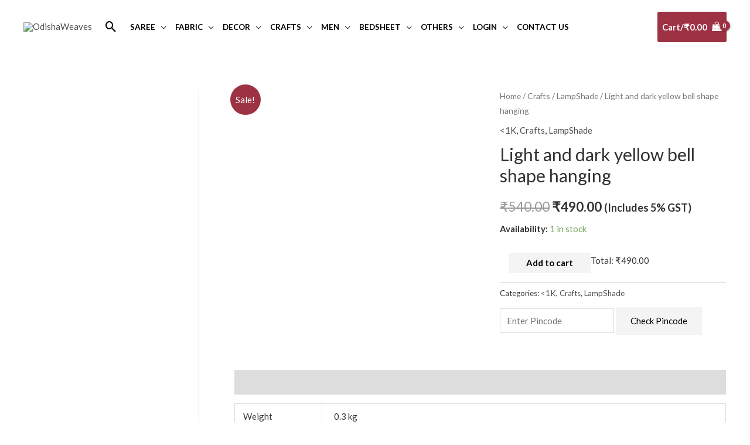

--- FILE ---
content_type: text/css
request_url: https://odishaweaves.com/wp-content/plugins/woo-custom-cart-button/assets/css/hover.css?ver=1.5.9
body_size: 7358
content:
/*!
 * Hover.css (http://ianlunn.github.io/Hover/)
 * Version: 2.3.2
 * Author: Ian Lunn @IanLunn
 * Author URL: http://ianlunn.co.uk/
 * Github: https://github.com/IanLunn/Hover

 * Hover.css Copyright Ian Lunn 2017. Generated with Sass.
 */


/* 2D TRANSITIONS */


/* Grow */

.hvr-grow {
    display: inline-block;
    vertical-align: middle;
    -webkit-transform: perspective(1px) translateZ(0);
    transform: perspective(1px) translateZ(0);
    box-shadow: 0 0 1px rgba(0, 0, 0, 0);
    -webkit-transition-duration: 0.3s;
    transition-duration: 0.3s;
    -webkit-transition-property: transform;
    transition-property: transform;
}

.hvr-grow:hover,
.hvr-grow:focus,
.hvr-grow:active {
    -webkit-transform: scale(1.1);
    transform: scale(1.1);
}


/* Shrink */

.hvr-shrink {
    display: inline-block;
    vertical-align: middle;
    -webkit-transform: perspective(1px) translateZ(0);
    transform: perspective(1px) translateZ(0);
    box-shadow: 0 0 1px rgba(0, 0, 0, 0);
    -webkit-transition-duration: 0.3s;
    transition-duration: 0.3s;
    -webkit-transition-property: transform;
    transition-property: transform;
}

.hvr-shrink:hover,
.hvr-shrink:focus,
.hvr-shrink:active {
    -webkit-transform: scale(0.9);
    transform: scale(0.9);
}


/* Pulse */

@-webkit-keyframes hvr-pulse {
    25% {
        -webkit-transform: scale(1.1);
        transform: scale(1.1);
    }
    75% {
        -webkit-transform: scale(0.9);
        transform: scale(0.9);
    }
}

@keyframes hvr-pulse {
    25% {
        -webkit-transform: scale(1.1);
        transform: scale(1.1);
    }
    75% {
        -webkit-transform: scale(0.9);
        transform: scale(0.9);
    }
}

.hvr-pulse {
    display: inline-block;
    vertical-align: middle;
    -webkit-transform: perspective(1px) translateZ(0);
    transform: perspective(1px) translateZ(0);
    box-shadow: 0 0 1px rgba(0, 0, 0, 0);
}

.hvr-pulse:hover,
.hvr-pulse:focus,
.hvr-pulse:active {
    -webkit-animation-name: hvr-pulse;
    animation-name: hvr-pulse;
    -webkit-animation-duration: 1s;
    animation-duration: 1s;
    -webkit-animation-timing-function: linear;
    animation-timing-function: linear;
    -webkit-animation-iteration-count: infinite;
    animation-iteration-count: infinite;
}


/* Pulse Grow */

@-webkit-keyframes hvr-pulse-grow {
    to {
        -webkit-transform: scale(1.1);
        transform: scale(1.1);
    }
}

@keyframes hvr-pulse-grow {
    to {
        -webkit-transform: scale(1.1);
        transform: scale(1.1);
    }
}

.hvr-pulse-grow {
    display: inline-block;
    vertical-align: middle;
    -webkit-transform: perspective(1px) translateZ(0);
    transform: perspective(1px) translateZ(0);
    box-shadow: 0 0 1px rgba(0, 0, 0, 0);
}

.hvr-pulse-grow:hover,
.hvr-pulse-grow:focus,
.hvr-pulse-grow:active {
    -webkit-animation-name: hvr-pulse-grow;
    animation-name: hvr-pulse-grow;
    -webkit-animation-duration: 0.3s;
    animation-duration: 0.3s;
    -webkit-animation-timing-function: linear;
    animation-timing-function: linear;
    -webkit-animation-iteration-count: infinite;
    animation-iteration-count: infinite;
    -webkit-animation-direction: alternate;
    animation-direction: alternate;
}


/* Pulse Shrink */

@-webkit-keyframes hvr-pulse-shrink {
    to {
        -webkit-transform: scale(0.9);
        transform: scale(0.9);
    }
}

@keyframes hvr-pulse-shrink {
    to {
        -webkit-transform: scale(0.9);
        transform: scale(0.9);
    }
}

.hvr-pulse-shrink {
    display: inline-block;
    vertical-align: middle;
    -webkit-transform: perspective(1px) translateZ(0);
    transform: perspective(1px) translateZ(0);
    box-shadow: 0 0 1px rgba(0, 0, 0, 0);
}

.hvr-pulse-shrink:hover,
.hvr-pulse-shrink:focus,
.hvr-pulse-shrink:active {
    -webkit-animation-name: hvr-pulse-shrink;
    animation-name: hvr-pulse-shrink;
    -webkit-animation-duration: 0.3s;
    animation-duration: 0.3s;
    -webkit-animation-timing-function: linear;
    animation-timing-function: linear;
    -webkit-animation-iteration-count: infinite;
    animation-iteration-count: infinite;
    -webkit-animation-direction: alternate;
    animation-direction: alternate;
}


/* Push */

@-webkit-keyframes hvr-push {
    50% {
        -webkit-transform: scale(0.8);
        transform: scale(0.8);
    }
    100% {
        -webkit-transform: scale(1);
        transform: scale(1);
    }
}

@keyframes hvr-push {
    50% {
        -webkit-transform: scale(0.8);
        transform: scale(0.8);
    }
    100% {
        -webkit-transform: scale(1);
        transform: scale(1);
    }
}

.hvr-push {
    display: inline-block;
    vertical-align: middle;
    -webkit-transform: perspective(1px) translateZ(0);
    transform: perspective(1px) translateZ(0);
    box-shadow: 0 0 1px rgba(0, 0, 0, 0);
}

.hvr-push:hover,
.hvr-push:focus,
.hvr-push:active {
    -webkit-animation-name: hvr-push;
    animation-name: hvr-push;
    -webkit-animation-duration: 0.3s;
    animation-duration: 0.3s;
    -webkit-animation-timing-function: linear;
    animation-timing-function: linear;
    -webkit-animation-iteration-count: 1;
    animation-iteration-count: 1;
}


/* Pop */

@-webkit-keyframes hvr-pop {
    50% {
        -webkit-transform: scale(1.2);
        transform: scale(1.2);
    }
}

@keyframes hvr-pop {
    50% {
        -webkit-transform: scale(1.2);
        transform: scale(1.2);
    }
}

.hvr-pop {
    display: inline-block;
    vertical-align: middle;
    -webkit-transform: perspective(1px) translateZ(0);
    transform: perspective(1px) translateZ(0);
    box-shadow: 0 0 1px rgba(0, 0, 0, 0);
}

.hvr-pop:hover,
.hvr-pop:focus,
.hvr-pop:active {
    -webkit-animation-name: hvr-pop;
    animation-name: hvr-pop;
    -webkit-animation-duration: 0.3s;
    animation-duration: 0.3s;
    -webkit-animation-timing-function: linear;
    animation-timing-function: linear;
    -webkit-animation-iteration-count: 1;
    animation-iteration-count: 1;
}


/* Bounce In */

.hvr-bounce-in {
    display: inline-block;
    vertical-align: middle;
    -webkit-transform: perspective(1px) translateZ(0);
    transform: perspective(1px) translateZ(0);
    box-shadow: 0 0 1px rgba(0, 0, 0, 0);
    -webkit-transition-duration: 0.5s;
    transition-duration: 0.5s;
}

.hvr-bounce-in:hover,
.hvr-bounce-in:focus,
.hvr-bounce-in:active {
    -webkit-transform: scale(1.2);
    transform: scale(1.2);
    -webkit-transition-timing-function: cubic-bezier(0.47, 2.02, 0.31, -0.36);
    transition-timing-function: cubic-bezier(0.47, 2.02, 0.31, -0.36);
}


/* Bounce Out */

.hvr-bounce-out {
    display: inline-block;
    vertical-align: middle;
    -webkit-transform: perspective(1px) translateZ(0);
    transform: perspective(1px) translateZ(0);
    box-shadow: 0 0 1px rgba(0, 0, 0, 0);
    -webkit-transition-duration: 0.5s;
    transition-duration: 0.5s;
}

.hvr-bounce-out:hover,
.hvr-bounce-out:focus,
.hvr-bounce-out:active {
    -webkit-transform: scale(0.8);
    transform: scale(0.8);
    -webkit-transition-timing-function: cubic-bezier(0.47, 2.02, 0.31, -0.36);
    transition-timing-function: cubic-bezier(0.47, 2.02, 0.31, -0.36);
}


/* Rotate */

.hvr-rotate {
    display: inline-block;
    vertical-align: middle;
    -webkit-transform: perspective(1px) translateZ(0);
    transform: perspective(1px) translateZ(0);
    box-shadow: 0 0 1px rgba(0, 0, 0, 0);
    -webkit-transition-duration: 0.3s;
    transition-duration: 0.3s;
    -webkit-transition-property: transform;
    transition-property: transform;
}

.hvr-rotate:hover,
.hvr-rotate:focus,
.hvr-rotate:active {
    -webkit-transform: rotate(4deg);
    transform: rotate(4deg);
}


/* Grow Rotate */

.hvr-grow-rotate {
    display: inline-block;
    vertical-align: middle;
    -webkit-transform: perspective(1px) translateZ(0);
    transform: perspective(1px) translateZ(0);
    box-shadow: 0 0 1px rgba(0, 0, 0, 0);
    -webkit-transition-duration: 0.3s;
    transition-duration: 0.3s;
    -webkit-transition-property: transform;
    transition-property: transform;
}

.hvr-grow-rotate:hover,
.hvr-grow-rotate:focus,
.hvr-grow-rotate:active {
    -webkit-transform: scale(1.1) rotate(4deg);
    transform: scale(1.1) rotate(4deg);
}


/* Float */

.hvr-float {
    display: inline-block;
    vertical-align: middle;
    -webkit-transform: perspective(1px) translateZ(0);
    transform: perspective(1px) translateZ(0);
    box-shadow: 0 0 1px rgba(0, 0, 0, 0);
    -webkit-transition-duration: 0.3s;
    transition-duration: 0.3s;
    -webkit-transition-property: transform;
    transition-property: transform;
    -webkit-transition-timing-function: ease-out;
    transition-timing-function: ease-out;
}

.hvr-float:hover,
.hvr-float:focus,
.hvr-float:active {
    -webkit-transform: translateY(-8px);
    transform: translateY(-8px);
}


/* Sink */

.hvr-sink {
    display: inline-block;
    vertical-align: middle;
    -webkit-transform: perspective(1px) translateZ(0);
    transform: perspective(1px) translateZ(0);
    box-shadow: 0 0 1px rgba(0, 0, 0, 0);
    -webkit-transition-duration: 0.3s;
    transition-duration: 0.3s;
    -webkit-transition-property: transform;
    transition-property: transform;
    -webkit-transition-timing-function: ease-out;
    transition-timing-function: ease-out;
}

.hvr-sink:hover,
.hvr-sink:focus,
.hvr-sink:active {
    -webkit-transform: translateY(8px);
    transform: translateY(8px);
}


/* Bob */

@-webkit-keyframes hvr-bob {
    0% {
        -webkit-transform: translateY(-8px);
        transform: translateY(-8px);
    }
    50% {
        -webkit-transform: translateY(-4px);
        transform: translateY(-4px);
    }
    100% {
        -webkit-transform: translateY(-8px);
        transform: translateY(-8px);
    }
}

@keyframes hvr-bob {
    0% {
        -webkit-transform: translateY(-8px);
        transform: translateY(-8px);
    }
    50% {
        -webkit-transform: translateY(-4px);
        transform: translateY(-4px);
    }
    100% {
        -webkit-transform: translateY(-8px);
        transform: translateY(-8px);
    }
}

@-webkit-keyframes hvr-bob-float {
    100% {
        -webkit-transform: translateY(-8px);
        transform: translateY(-8px);
    }
}

@keyframes hvr-bob-float {
    100% {
        -webkit-transform: translateY(-8px);
        transform: translateY(-8px);
    }
}

.hvr-bob {
    display: inline-block;
    vertical-align: middle;
    -webkit-transform: perspective(1px) translateZ(0);
    transform: perspective(1px) translateZ(0);
    box-shadow: 0 0 1px rgba(0, 0, 0, 0);
}

.hvr-bob:hover,
.hvr-bob:focus,
.hvr-bob:active {
    -webkit-animation-name: hvr-bob-float, hvr-bob;
    animation-name: hvr-bob-float, hvr-bob;
    -webkit-animation-duration: .3s, 1.5s;
    animation-duration: .3s, 1.5s;
    -webkit-animation-delay: 0s, .3s;
    animation-delay: 0s, .3s;
    -webkit-animation-timing-function: ease-out, ease-in-out;
    animation-timing-function: ease-out, ease-in-out;
    -webkit-animation-iteration-count: 1, infinite;
    animation-iteration-count: 1, infinite;
    -webkit-animation-fill-mode: forwards;
    animation-fill-mode: forwards;
    -webkit-animation-direction: normal, alternate;
    animation-direction: normal, alternate;
}


/* Hang */

@-webkit-keyframes hvr-hang {
    0% {
        -webkit-transform: translateY(8px);
        transform: translateY(8px);
    }
    50% {
        -webkit-transform: translateY(4px);
        transform: translateY(4px);
    }
    100% {
        -webkit-transform: translateY(8px);
        transform: translateY(8px);
    }
}

@keyframes hvr-hang {
    0% {
        -webkit-transform: translateY(8px);
        transform: translateY(8px);
    }
    50% {
        -webkit-transform: translateY(4px);
        transform: translateY(4px);
    }
    100% {
        -webkit-transform: translateY(8px);
        transform: translateY(8px);
    }
}

@-webkit-keyframes hvr-hang-sink {
    100% {
        -webkit-transform: translateY(8px);
        transform: translateY(8px);
    }
}

@keyframes hvr-hang-sink {
    100% {
        -webkit-transform: translateY(8px);
        transform: translateY(8px);
    }
}

.hvr-hang {
    display: inline-block;
    vertical-align: middle;
    -webkit-transform: perspective(1px) translateZ(0);
    transform: perspective(1px) translateZ(0);
    box-shadow: 0 0 1px rgba(0, 0, 0, 0);
}

.hvr-hang:hover,
.hvr-hang:focus,
.hvr-hang:active {
    -webkit-animation-name: hvr-hang-sink, hvr-hang;
    animation-name: hvr-hang-sink, hvr-hang;
    -webkit-animation-duration: .3s, 1.5s;
    animation-duration: .3s, 1.5s;
    -webkit-animation-delay: 0s, .3s;
    animation-delay: 0s, .3s;
    -webkit-animation-timing-function: ease-out, ease-in-out;
    animation-timing-function: ease-out, ease-in-out;
    -webkit-animation-iteration-count: 1, infinite;
    animation-iteration-count: 1, infinite;
    -webkit-animation-fill-mode: forwards;
    animation-fill-mode: forwards;
    -webkit-animation-direction: normal, alternate;
    animation-direction: normal, alternate;
}


/* Skew */

.hvr-skew {
    display: inline-block;
    vertical-align: middle;
    -webkit-transform: perspective(1px) translateZ(0);
    transform: perspective(1px) translateZ(0);
    box-shadow: 0 0 1px rgba(0, 0, 0, 0);
    -webkit-transition-duration: 0.3s;
    transition-duration: 0.3s;
    -webkit-transition-property: transform;
    transition-property: transform;
}

.hvr-skew:hover,
.hvr-skew:focus,
.hvr-skew:active {
    -webkit-transform: skew(-10deg);
    transform: skew(-10deg);
}


/* Skew Forward */

.hvr-skew-forward {
    display: inline-block;
    vertical-align: middle;
    -webkit-transform: perspective(1px) translateZ(0);
    transform: perspective(1px) translateZ(0);
    box-shadow: 0 0 1px rgba(0, 0, 0, 0);
    -webkit-transition-duration: 0.3s;
    transition-duration: 0.3s;
    -webkit-transition-property: transform;
    transition-property: transform;
    -webkit-transform-origin: 0 100%;
    transform-origin: 0 100%;
}

.hvr-skew-forward:hover,
.hvr-skew-forward:focus,
.hvr-skew-forward:active {
    -webkit-transform: skew(-10deg);
    transform: skew(-10deg);
}


/* Skew Backward */

.hvr-skew-backward {
    display: inline-block;
    vertical-align: middle;
    -webkit-transform: perspective(1px) translateZ(0);
    transform: perspective(1px) translateZ(0);
    box-shadow: 0 0 1px rgba(0, 0, 0, 0);
    -webkit-transition-duration: 0.3s;
    transition-duration: 0.3s;
    -webkit-transition-property: transform;
    transition-property: transform;
    -webkit-transform-origin: 0 100%;
    transform-origin: 0 100%;
}

.hvr-skew-backward:hover,
.hvr-skew-backward:focus,
.hvr-skew-backward:active {
    -webkit-transform: skew(10deg);
    transform: skew(10deg);
}


/* Wobble Vertical */

@-webkit-keyframes hvr-wobble-vertical {
    16.65% {
        -webkit-transform: translateY(8px);
        transform: translateY(8px);
    }
    33.3% {
        -webkit-transform: translateY(-6px);
        transform: translateY(-6px);
    }
    49.95% {
        -webkit-transform: translateY(4px);
        transform: translateY(4px);
    }
    66.6% {
        -webkit-transform: translateY(-2px);
        transform: translateY(-2px);
    }
    83.25% {
        -webkit-transform: translateY(1px);
        transform: translateY(1px);
    }
    100% {
        -webkit-transform: translateY(0);
        transform: translateY(0);
    }
}

@keyframes hvr-wobble-vertical {
    16.65% {
        -webkit-transform: translateY(8px);
        transform: translateY(8px);
    }
    33.3% {
        -webkit-transform: translateY(-6px);
        transform: translateY(-6px);
    }
    49.95% {
        -webkit-transform: translateY(4px);
        transform: translateY(4px);
    }
    66.6% {
        -webkit-transform: translateY(-2px);
        transform: translateY(-2px);
    }
    83.25% {
        -webkit-transform: translateY(1px);
        transform: translateY(1px);
    }
    100% {
        -webkit-transform: translateY(0);
        transform: translateY(0);
    }
}

.hvr-wobble-vertical {
    display: inline-block;
    vertical-align: middle;
    -webkit-transform: perspective(1px) translateZ(0);
    transform: perspective(1px) translateZ(0);
    box-shadow: 0 0 1px rgba(0, 0, 0, 0);
}

.hvr-wobble-vertical:hover,
.hvr-wobble-vertical:focus,
.hvr-wobble-vertical:active {
    -webkit-animation-name: hvr-wobble-vertical;
    animation-name: hvr-wobble-vertical;
    -webkit-animation-duration: 1s;
    animation-duration: 1s;
    -webkit-animation-timing-function: ease-in-out;
    animation-timing-function: ease-in-out;
    -webkit-animation-iteration-count: 1;
    animation-iteration-count: 1;
}


/* Wobble Horizontal */

@-webkit-keyframes hvr-wobble-horizontal {
    16.65% {
        -webkit-transform: translateX(8px);
        transform: translateX(8px);
    }
    33.3% {
        -webkit-transform: translateX(-6px);
        transform: translateX(-6px);
    }
    49.95% {
        -webkit-transform: translateX(4px);
        transform: translateX(4px);
    }
    66.6% {
        -webkit-transform: translateX(-2px);
        transform: translateX(-2px);
    }
    83.25% {
        -webkit-transform: translateX(1px);
        transform: translateX(1px);
    }
    100% {
        -webkit-transform: translateX(0);
        transform: translateX(0);
    }
}

@keyframes hvr-wobble-horizontal {
    16.65% {
        -webkit-transform: translateX(8px);
        transform: translateX(8px);
    }
    33.3% {
        -webkit-transform: translateX(-6px);
        transform: translateX(-6px);
    }
    49.95% {
        -webkit-transform: translateX(4px);
        transform: translateX(4px);
    }
    66.6% {
        -webkit-transform: translateX(-2px);
        transform: translateX(-2px);
    }
    83.25% {
        -webkit-transform: translateX(1px);
        transform: translateX(1px);
    }
    100% {
        -webkit-transform: translateX(0);
        transform: translateX(0);
    }
}

.hvr-wobble-horizontal {
    display: inline-block;
    vertical-align: middle;
    -webkit-transform: perspective(1px) translateZ(0);
    transform: perspective(1px) translateZ(0);
    box-shadow: 0 0 1px rgba(0, 0, 0, 0);
}

.hvr-wobble-horizontal:hover,
.hvr-wobble-horizontal:focus,
.hvr-wobble-horizontal:active {
    -webkit-animation-name: hvr-wobble-horizontal;
    animation-name: hvr-wobble-horizontal;
    -webkit-animation-duration: 1s;
    animation-duration: 1s;
    -webkit-animation-timing-function: ease-in-out;
    animation-timing-function: ease-in-out;
    -webkit-animation-iteration-count: 1;
    animation-iteration-count: 1;
}


/* Wobble To Bottom Right */

@-webkit-keyframes hvr-wobble-to-bottom-right {
    16.65% {
        -webkit-transform: translate(8px, 8px);
        transform: translate(8px, 8px);
    }
    33.3% {
        -webkit-transform: translate(-6px, -6px);
        transform: translate(-6px, -6px);
    }
    49.95% {
        -webkit-transform: translate(4px, 4px);
        transform: translate(4px, 4px);
    }
    66.6% {
        -webkit-transform: translate(-2px, -2px);
        transform: translate(-2px, -2px);
    }
    83.25% {
        -webkit-transform: translate(1px, 1px);
        transform: translate(1px, 1px);
    }
    100% {
        -webkit-transform: translate(0, 0);
        transform: translate(0, 0);
    }
}

@keyframes hvr-wobble-to-bottom-right {
    16.65% {
        -webkit-transform: translate(8px, 8px);
        transform: translate(8px, 8px);
    }
    33.3% {
        -webkit-transform: translate(-6px, -6px);
        transform: translate(-6px, -6px);
    }
    49.95% {
        -webkit-transform: translate(4px, 4px);
        transform: translate(4px, 4px);
    }
    66.6% {
        -webkit-transform: translate(-2px, -2px);
        transform: translate(-2px, -2px);
    }
    83.25% {
        -webkit-transform: translate(1px, 1px);
        transform: translate(1px, 1px);
    }
    100% {
        -webkit-transform: translate(0, 0);
        transform: translate(0, 0);
    }
}

.hvr-wobble-to-bottom-right {
    display: inline-block;
    vertical-align: middle;
    -webkit-transform: perspective(1px) translateZ(0);
    transform: perspective(1px) translateZ(0);
    box-shadow: 0 0 1px rgba(0, 0, 0, 0);
}

.hvr-wobble-to-bottom-right:hover,
.hvr-wobble-to-bottom-right:focus,
.hvr-wobble-to-bottom-right:active {
    -webkit-animation-name: hvr-wobble-to-bottom-right;
    animation-name: hvr-wobble-to-bottom-right;
    -webkit-animation-duration: 1s;
    animation-duration: 1s;
    -webkit-animation-timing-function: ease-in-out;
    animation-timing-function: ease-in-out;
    -webkit-animation-iteration-count: 1;
    animation-iteration-count: 1;
}


/* Wobble To Top Right */

@-webkit-keyframes hvr-wobble-to-top-right {
    16.65% {
        -webkit-transform: translate(8px, -8px);
        transform: translate(8px, -8px);
    }
    33.3% {
        -webkit-transform: translate(-6px, 6px);
        transform: translate(-6px, 6px);
    }
    49.95% {
        -webkit-transform: translate(4px, -4px);
        transform: translate(4px, -4px);
    }
    66.6% {
        -webkit-transform: translate(-2px, 2px);
        transform: translate(-2px, 2px);
    }
    83.25% {
        -webkit-transform: translate(1px, -1px);
        transform: translate(1px, -1px);
    }
    100% {
        -webkit-transform: translate(0, 0);
        transform: translate(0, 0);
    }
}

@keyframes hvr-wobble-to-top-right {
    16.65% {
        -webkit-transform: translate(8px, -8px);
        transform: translate(8px, -8px);
    }
    33.3% {
        -webkit-transform: translate(-6px, 6px);
        transform: translate(-6px, 6px);
    }
    49.95% {
        -webkit-transform: translate(4px, -4px);
        transform: translate(4px, -4px);
    }
    66.6% {
        -webkit-transform: translate(-2px, 2px);
        transform: translate(-2px, 2px);
    }
    83.25% {
        -webkit-transform: translate(1px, -1px);
        transform: translate(1px, -1px);
    }
    100% {
        -webkit-transform: translate(0, 0);
        transform: translate(0, 0);
    }
}

.hvr-wobble-to-top-right {
    display: inline-block;
    vertical-align: middle;
    -webkit-transform: perspective(1px) translateZ(0);
    transform: perspective(1px) translateZ(0);
    box-shadow: 0 0 1px rgba(0, 0, 0, 0);
}

.hvr-wobble-to-top-right:hover,
.hvr-wobble-to-top-right:focus,
.hvr-wobble-to-top-right:active {
    -webkit-animation-name: hvr-wobble-to-top-right;
    animation-name: hvr-wobble-to-top-right;
    -webkit-animation-duration: 1s;
    animation-duration: 1s;
    -webkit-animation-timing-function: ease-in-out;
    animation-timing-function: ease-in-out;
    -webkit-animation-iteration-count: 1;
    animation-iteration-count: 1;
}


/* Wobble Top */

@-webkit-keyframes hvr-wobble-top {
    16.65% {
        -webkit-transform: skew(-12deg);
        transform: skew(-12deg);
    }
    33.3% {
        -webkit-transform: skew(10deg);
        transform: skew(10deg);
    }
    49.95% {
        -webkit-transform: skew(-6deg);
        transform: skew(-6deg);
    }
    66.6% {
        -webkit-transform: skew(4deg);
        transform: skew(4deg);
    }
    83.25% {
        -webkit-transform: skew(-2deg);
        transform: skew(-2deg);
    }
    100% {
        -webkit-transform: skew(0);
        transform: skew(0);
    }
}

@keyframes hvr-wobble-top {
    16.65% {
        -webkit-transform: skew(-12deg);
        transform: skew(-12deg);
    }
    33.3% {
        -webkit-transform: skew(10deg);
        transform: skew(10deg);
    }
    49.95% {
        -webkit-transform: skew(-6deg);
        transform: skew(-6deg);
    }
    66.6% {
        -webkit-transform: skew(4deg);
        transform: skew(4deg);
    }
    83.25% {
        -webkit-transform: skew(-2deg);
        transform: skew(-2deg);
    }
    100% {
        -webkit-transform: skew(0);
        transform: skew(0);
    }
}

.hvr-wobble-top {
    display: inline-block;
    vertical-align: middle;
    -webkit-transform: perspective(1px) translateZ(0);
    transform: perspective(1px) translateZ(0);
    box-shadow: 0 0 1px rgba(0, 0, 0, 0);
    -webkit-transform-origin: 0 100%;
    transform-origin: 0 100%;
}

.hvr-wobble-top:hover,
.hvr-wobble-top:focus,
.hvr-wobble-top:active {
    -webkit-animation-name: hvr-wobble-top;
    animation-name: hvr-wobble-top;
    -webkit-animation-duration: 1s;
    animation-duration: 1s;
    -webkit-animation-timing-function: ease-in-out;
    animation-timing-function: ease-in-out;
    -webkit-animation-iteration-count: 1;
    animation-iteration-count: 1;
}


/* Wobble Bottom */

@-webkit-keyframes hvr-wobble-bottom {
    16.65% {
        -webkit-transform: skew(-12deg);
        transform: skew(-12deg);
    }
    33.3% {
        -webkit-transform: skew(10deg);
        transform: skew(10deg);
    }
    49.95% {
        -webkit-transform: skew(-6deg);
        transform: skew(-6deg);
    }
    66.6% {
        -webkit-transform: skew(4deg);
        transform: skew(4deg);
    }
    83.25% {
        -webkit-transform: skew(-2deg);
        transform: skew(-2deg);
    }
    100% {
        -webkit-transform: skew(0);
        transform: skew(0);
    }
}

@keyframes hvr-wobble-bottom {
    16.65% {
        -webkit-transform: skew(-12deg);
        transform: skew(-12deg);
    }
    33.3% {
        -webkit-transform: skew(10deg);
        transform: skew(10deg);
    }
    49.95% {
        -webkit-transform: skew(-6deg);
        transform: skew(-6deg);
    }
    66.6% {
        -webkit-transform: skew(4deg);
        transform: skew(4deg);
    }
    83.25% {
        -webkit-transform: skew(-2deg);
        transform: skew(-2deg);
    }
    100% {
        -webkit-transform: skew(0);
        transform: skew(0);
    }
}

.hvr-wobble-bottom {
    display: inline-block;
    vertical-align: middle;
    -webkit-transform: perspective(1px) translateZ(0);
    transform: perspective(1px) translateZ(0);
    box-shadow: 0 0 1px rgba(0, 0, 0, 0);
    -webkit-transform-origin: 100% 0;
    transform-origin: 100% 0;
}

.hvr-wobble-bottom:hover,
.hvr-wobble-bottom:focus,
.hvr-wobble-bottom:active {
    -webkit-animation-name: hvr-wobble-bottom;
    animation-name: hvr-wobble-bottom;
    -webkit-animation-duration: 1s;
    animation-duration: 1s;
    -webkit-animation-timing-function: ease-in-out;
    animation-timing-function: ease-in-out;
    -webkit-animation-iteration-count: 1;
    animation-iteration-count: 1;
}


/* Wobble Skew */

@-webkit-keyframes hvr-wobble-skew {
    16.65% {
        -webkit-transform: skew(-12deg);
        transform: skew(-12deg);
    }
    33.3% {
        -webkit-transform: skew(10deg);
        transform: skew(10deg);
    }
    49.95% {
        -webkit-transform: skew(-6deg);
        transform: skew(-6deg);
    }
    66.6% {
        -webkit-transform: skew(4deg);
        transform: skew(4deg);
    }
    83.25% {
        -webkit-transform: skew(-2deg);
        transform: skew(-2deg);
    }
    100% {
        -webkit-transform: skew(0);
        transform: skew(0);
    }
}

@keyframes hvr-wobble-skew {
    16.65% {
        -webkit-transform: skew(-12deg);
        transform: skew(-12deg);
    }
    33.3% {
        -webkit-transform: skew(10deg);
        transform: skew(10deg);
    }
    49.95% {
        -webkit-transform: skew(-6deg);
        transform: skew(-6deg);
    }
    66.6% {
        -webkit-transform: skew(4deg);
        transform: skew(4deg);
    }
    83.25% {
        -webkit-transform: skew(-2deg);
        transform: skew(-2deg);
    }
    100% {
        -webkit-transform: skew(0);
        transform: skew(0);
    }
}

.hvr-wobble-skew {
    display: inline-block;
    vertical-align: middle;
    -webkit-transform: perspective(1px) translateZ(0);
    transform: perspective(1px) translateZ(0);
    box-shadow: 0 0 1px rgba(0, 0, 0, 0);
}

.hvr-wobble-skew:hover,
.hvr-wobble-skew:focus,
.hvr-wobble-skew:active {
    -webkit-animation-name: hvr-wobble-skew;
    animation-name: hvr-wobble-skew;
    -webkit-animation-duration: 1s;
    animation-duration: 1s;
    -webkit-animation-timing-function: ease-in-out;
    animation-timing-function: ease-in-out;
    -webkit-animation-iteration-count: 1;
    animation-iteration-count: 1;
}


/* Buzz */

@-webkit-keyframes hvr-buzz {
    50% {
        -webkit-transform: translateX(3px) rotate(2deg);
        transform: translateX(3px) rotate(2deg);
    }
    100% {
        -webkit-transform: translateX(-3px) rotate(-2deg);
        transform: translateX(-3px) rotate(-2deg);
    }
}

@keyframes hvr-buzz {
    50% {
        -webkit-transform: translateX(3px) rotate(2deg);
        transform: translateX(3px) rotate(2deg);
    }
    100% {
        -webkit-transform: translateX(-3px) rotate(-2deg);
        transform: translateX(-3px) rotate(-2deg);
    }
}

.hvr-buzz {
    display: inline-block;
    vertical-align: middle;
    -webkit-transform: perspective(1px) translateZ(0);
    transform: perspective(1px) translateZ(0);
    box-shadow: 0 0 1px rgba(0, 0, 0, 0);
}

.hvr-buzz:hover,
.hvr-buzz:focus,
.hvr-buzz:active {
    -webkit-animation-name: hvr-buzz;
    animation-name: hvr-buzz;
    -webkit-animation-duration: 0.15s;
    animation-duration: 0.15s;
    -webkit-animation-timing-function: linear;
    animation-timing-function: linear;
    -webkit-animation-iteration-count: infinite;
    animation-iteration-count: infinite;
}


/* Buzz Out */

@-webkit-keyframes hvr-buzz-out {
    10% {
        -webkit-transform: translateX(3px) rotate(2deg);
        transform: translateX(3px) rotate(2deg);
    }
    20% {
        -webkit-transform: translateX(-3px) rotate(-2deg);
        transform: translateX(-3px) rotate(-2deg);
    }
    30% {
        -webkit-transform: translateX(3px) rotate(2deg);
        transform: translateX(3px) rotate(2deg);
    }
    40% {
        -webkit-transform: translateX(-3px) rotate(-2deg);
        transform: translateX(-3px) rotate(-2deg);
    }
    50% {
        -webkit-transform: translateX(2px) rotate(1deg);
        transform: translateX(2px) rotate(1deg);
    }
    60% {
        -webkit-transform: translateX(-2px) rotate(-1deg);
        transform: translateX(-2px) rotate(-1deg);
    }
    70% {
        -webkit-transform: translateX(2px) rotate(1deg);
        transform: translateX(2px) rotate(1deg);
    }
    80% {
        -webkit-transform: translateX(-2px) rotate(-1deg);
        transform: translateX(-2px) rotate(-1deg);
    }
    90% {
        -webkit-transform: translateX(1px) rotate(0);
        transform: translateX(1px) rotate(0);
    }
    100% {
        -webkit-transform: translateX(-1px) rotate(0);
        transform: translateX(-1px) rotate(0);
    }
}

@keyframes hvr-buzz-out {
    10% {
        -webkit-transform: translateX(3px) rotate(2deg);
        transform: translateX(3px) rotate(2deg);
    }
    20% {
        -webkit-transform: translateX(-3px) rotate(-2deg);
        transform: translateX(-3px) rotate(-2deg);
    }
    30% {
        -webkit-transform: translateX(3px) rotate(2deg);
        transform: translateX(3px) rotate(2deg);
    }
    40% {
        -webkit-transform: translateX(-3px) rotate(-2deg);
        transform: translateX(-3px) rotate(-2deg);
    }
    50% {
        -webkit-transform: translateX(2px) rotate(1deg);
        transform: translateX(2px) rotate(1deg);
    }
    60% {
        -webkit-transform: translateX(-2px) rotate(-1deg);
        transform: translateX(-2px) rotate(-1deg);
    }
    70% {
        -webkit-transform: translateX(2px) rotate(1deg);
        transform: translateX(2px) rotate(1deg);
    }
    80% {
        -webkit-transform: translateX(-2px) rotate(-1deg);
        transform: translateX(-2px) rotate(-1deg);
    }
    90% {
        -webkit-transform: translateX(1px) rotate(0);
        transform: translateX(1px) rotate(0);
    }
    100% {
        -webkit-transform: translateX(-1px) rotate(0);
        transform: translateX(-1px) rotate(0);
    }
}

.hvr-buzz-out {
    display: inline-block;
    vertical-align: middle;
    -webkit-transform: perspective(1px) translateZ(0);
    transform: perspective(1px) translateZ(0);
    box-shadow: 0 0 1px rgba(0, 0, 0, 0);
}

.hvr-buzz-out:hover,
.hvr-buzz-out:focus,
.hvr-buzz-out:active {
    -webkit-animation-name: hvr-buzz-out;
    animation-name: hvr-buzz-out;
    -webkit-animation-duration: 0.75s;
    animation-duration: 0.75s;
    -webkit-animation-timing-function: linear;
    animation-timing-function: linear;
    -webkit-animation-iteration-count: 1;
    animation-iteration-count: 1;
}


/* Forward */

.hvr-forward {
    display: inline-block;
    vertical-align: middle;
    -webkit-transform: perspective(1px) translateZ(0);
    transform: perspective(1px) translateZ(0);
    box-shadow: 0 0 1px rgba(0, 0, 0, 0);
    -webkit-transition-duration: 0.3s;
    transition-duration: 0.3s;
    -webkit-transition-property: transform;
    transition-property: transform;
}

.hvr-forward:hover,
.hvr-forward:focus,
.hvr-forward:active {
    -webkit-transform: translateX(8px);
    transform: translateX(8px);
}


/* Backward */

.hvr-backward {
    display: inline-block;
    vertical-align: middle;
    -webkit-transform: perspective(1px) translateZ(0);
    transform: perspective(1px) translateZ(0);
    box-shadow: 0 0 1px rgba(0, 0, 0, 0);
    -webkit-transition-duration: 0.3s;
    transition-duration: 0.3s;
    -webkit-transition-property: transform;
    transition-property: transform;
}

.hvr-backward:hover,
.hvr-backward:focus,
.hvr-backward:active {
    -webkit-transform: translateX(-8px);
    transform: translateX(-8px);
}


/* BACKGROUND TRANSITIONS */


/* Fade */

.hvr-fade {
    display: inline-block;
    vertical-align: middle;
    -webkit-transform: perspective(1px) translateZ(0);
    transform: perspective(1px) translateZ(0);
    box-shadow: 0 0 1px rgba(0, 0, 0, 0);
    overflow: hidden;
    -webkit-transition-duration: 0.3s;
    transition-duration: 0.3s;
    -webkit-transition-property: color, background-color;
    transition-property: color, background-color;
}

.hvr-fade:hover,
.hvr-fade:focus,
.hvr-fade:active {
    background-color: #2098D1;
    color: white !important;
}


/* Back Pulse */

@-webkit-keyframes hvr-back-pulse {
    50% {
        background-color: rgba(32, 152, 209, 0.75);
    }
}

@keyframes hvr-back-pulse {
    50% {
        background-color: rgba(32, 152, 209, 0.75);
    }
}

.hvr-back-pulse {
    display: inline-block;
    vertical-align: middle;
    -webkit-transform: perspective(1px) translateZ(0);
    transform: perspective(1px) translateZ(0);
    box-shadow: 0 0 1px rgba(0, 0, 0, 0);
    overflow: hidden;
    -webkit-transition-duration: 0.5s;
    transition-duration: 0.5s;
    -webkit-transition-property: color, background-color;
    transition-property: color, background-color;
}

.hvr-back-pulse:hover,
.hvr-back-pulse:focus,
.hvr-back-pulse:active {
    -webkit-animation-name: hvr-back-pulse;
    animation-name: hvr-back-pulse;
    -webkit-animation-duration: 1s;
    animation-duration: 1s;
    -webkit-animation-delay: 0.5s;
    animation-delay: 0.5s;
    -webkit-animation-timing-function: linear;
    animation-timing-function: linear;
    -webkit-animation-iteration-count: infinite;
    animation-iteration-count: infinite;
    background-color: #2098D1;
    background-color: #2098d1;
    color: white !important;
}


/* Sweep To Right */

.hvr-sweep-to-right {
    display: inline-block;
    vertical-align: middle;
    -webkit-transform: perspective(1px) translateZ(0);
    transform: perspective(1px) translateZ(0);
    box-shadow: 0 0 1px rgba(0, 0, 0, 0);
    position: relative;
    -webkit-transition-property: color;
    transition-property: color;
    -webkit-transition-duration: 0.3s;
    transition-duration: 0.3s;
}

.hvr-sweep-to-right:before {
    content: "";
    position: absolute;
    z-index: -1;
    top: 0;
    left: 0;
    right: 0;
    bottom: 0;
    background: #2098D1;
    -webkit-transform: scaleX(0);
    transform: scaleX(0);
    -webkit-transform-origin: 0 50%;
    transform-origin: 0 50%;
    -webkit-transition-property: transform;
    transition-property: transform;
    -webkit-transition-duration: 0.3s;
    transition-duration: 0.3s;
    -webkit-transition-timing-function: ease-out;
    transition-timing-function: ease-out;
}

.hvr-sweep-to-right:hover,
.hvr-sweep-to-right:focus,
.hvr-sweep-to-right:active {
    color: white !important;
}

.hvr-sweep-to-right:hover:before,
.hvr-sweep-to-right:focus:before,
.hvr-sweep-to-right:active:before {
    -webkit-transform: scaleX(1);
    transform: scaleX(1);
}


/* Sweep To Left */

.hvr-sweep-to-left {
    display: inline-block;
    vertical-align: middle;
    -webkit-transform: perspective(1px) translateZ(0);
    transform: perspective(1px) translateZ(0);
    box-shadow: 0 0 1px rgba(0, 0, 0, 0);
    position: relative;
    -webkit-transition-property: color;
    transition-property: color;
    -webkit-transition-duration: 0.3s;
    transition-duration: 0.3s;
}

.hvr-sweep-to-left:before {
    content: "";
    position: absolute;
    z-index: -1;
    top: 0;
    left: 0;
    right: 0;
    bottom: 0;
    background: #2098D1;
    -webkit-transform: scaleX(0);
    transform: scaleX(0);
    -webkit-transform-origin: 100% 50%;
    transform-origin: 100% 50%;
    -webkit-transition-property: transform;
    transition-property: transform;
    -webkit-transition-duration: 0.3s;
    transition-duration: 0.3s;
    -webkit-transition-timing-function: ease-out;
    transition-timing-function: ease-out;
}

.hvr-sweep-to-left:hover,
.hvr-sweep-to-left:focus,
.hvr-sweep-to-left:active {
    color: white !important;
}

.hvr-sweep-to-left:hover:before,
.hvr-sweep-to-left:focus:before,
.hvr-sweep-to-left:active:before {
    -webkit-transform: scaleX(1);
    transform: scaleX(1);
}


/* Sweep To Bottom */

.hvr-sweep-to-bottom {
    display: inline-block;
    vertical-align: middle;
    -webkit-transform: perspective(1px) translateZ(0);
    transform: perspective(1px) translateZ(0);
    box-shadow: 0 0 1px rgba(0, 0, 0, 0);
    position: relative;
    -webkit-transition-property: color;
    transition-property: color;
    -webkit-transition-duration: 0.3s;
    transition-duration: 0.3s;
}

.hvr-sweep-to-bottom:before {
    content: "";
    position: absolute;
    z-index: -1;
    top: 0;
    left: 0;
    right: 0;
    bottom: 0;
    background: #2098D1;
    -webkit-transform: scaleY(0);
    transform: scaleY(0);
    -webkit-transform-origin: 50% 0;
    transform-origin: 50% 0;
    -webkit-transition-property: transform;
    transition-property: transform;
    -webkit-transition-duration: 0.3s;
    transition-duration: 0.3s;
    -webkit-transition-timing-function: ease-out;
    transition-timing-function: ease-out;
}

.hvr-sweep-to-bottom:hover,
.hvr-sweep-to-bottom:focus,
.hvr-sweep-to-bottom:active {
    color: white !important;
}

.hvr-sweep-to-bottom:hover:before,
.hvr-sweep-to-bottom:focus:before,
.hvr-sweep-to-bottom:active:before {
    -webkit-transform: scaleY(1);
    transform: scaleY(1);
}


/* Sweep To Top */

.hvr-sweep-to-top {
    display: inline-block;
    vertical-align: middle;
    -webkit-transform: perspective(1px) translateZ(0);
    transform: perspective(1px) translateZ(0);
    box-shadow: 0 0 1px rgba(0, 0, 0, 0);
    position: relative;
    -webkit-transition-property: color;
    transition-property: color;
    -webkit-transition-duration: 0.3s;
    transition-duration: 0.3s;
}

.hvr-sweep-to-top:before {
    content: "";
    position: absolute;
    z-index: -1;
    top: 0;
    left: 0;
    right: 0;
    bottom: 0;
    background: #2098D1;
    -webkit-transform: scaleY(0);
    transform: scaleY(0);
    -webkit-transform-origin: 50% 100%;
    transform-origin: 50% 100%;
    -webkit-transition-property: transform;
    transition-property: transform;
    -webkit-transition-duration: 0.3s;
    transition-duration: 0.3s;
    -webkit-transition-timing-function: ease-out;
    transition-timing-function: ease-out;
}

.hvr-sweep-to-top:hover,
.hvr-sweep-to-top:focus,
.hvr-sweep-to-top:active {
    color: white !important;
}

.hvr-sweep-to-top:hover:before,
.hvr-sweep-to-top:focus:before,
.hvr-sweep-to-top:active:before {
    -webkit-transform: scaleY(1);
    transform: scaleY(1);
}


/* Bounce To Right */

.hvr-bounce-to-right {
    display: inline-block;
    vertical-align: middle;
    -webkit-transform: perspective(1px) translateZ(0);
    transform: perspective(1px) translateZ(0);
    box-shadow: 0 0 1px rgba(0, 0, 0, 0);
    position: relative;
    -webkit-transition-property: color;
    transition-property: color;
    -webkit-transition-duration: 0.5s;
    transition-duration: 0.5s;
}

.hvr-bounce-to-right:before {
    content: "";
    position: absolute;
    z-index: -1;
    top: 0;
    left: 0;
    right: 0;
    bottom: 0;
    background: #2098D1;
    -webkit-transform: scaleX(0);
    transform: scaleX(0);
    -webkit-transform-origin: 0 50%;
    transform-origin: 0 50%;
    -webkit-transition-property: transform;
    transition-property: transform;
    -webkit-transition-duration: 0.5s;
    transition-duration: 0.5s;
    -webkit-transition-timing-function: ease-out;
    transition-timing-function: ease-out;
}

.hvr-bounce-to-right:hover,
.hvr-bounce-to-right:focus,
.hvr-bounce-to-right:active {
    color: white !important;
}

.hvr-bounce-to-right:hover:before,
.hvr-bounce-to-right:focus:before,
.hvr-bounce-to-right:active:before {
    -webkit-transform: scaleX(1);
    transform: scaleX(1);
    -webkit-transition-timing-function: cubic-bezier(0.52, 1.64, 0.37, 0.66);
    transition-timing-function: cubic-bezier(0.52, 1.64, 0.37, 0.66);
}


/* Bounce To Left */

.hvr-bounce-to-left {
    display: inline-block;
    vertical-align: middle;
    -webkit-transform: perspective(1px) translateZ(0);
    transform: perspective(1px) translateZ(0);
    box-shadow: 0 0 1px rgba(0, 0, 0, 0);
    position: relative;
    -webkit-transition-property: color;
    transition-property: color;
    -webkit-transition-duration: 0.5s;
    transition-duration: 0.5s;
}

.hvr-bounce-to-left:before {
    content: "";
    position: absolute;
    z-index: -1;
    top: 0;
    left: 0;
    right: 0;
    bottom: 0;
    background: #2098D1;
    -webkit-transform: scaleX(0);
    transform: scaleX(0);
    -webkit-transform-origin: 100% 50%;
    transform-origin: 100% 50%;
    -webkit-transition-property: transform;
    transition-property: transform;
    -webkit-transition-duration: 0.5s;
    transition-duration: 0.5s;
    -webkit-transition-timing-function: ease-out;
    transition-timing-function: ease-out;
}

.hvr-bounce-to-left:hover,
.hvr-bounce-to-left:focus,
.hvr-bounce-to-left:active {
    color: white !important;
}

.hvr-bounce-to-left:hover:before,
.hvr-bounce-to-left:focus:before,
.hvr-bounce-to-left:active:before {
    -webkit-transform: scaleX(1);
    transform: scaleX(1);
    -webkit-transition-timing-function: cubic-bezier(0.52, 1.64, 0.37, 0.66);
    transition-timing-function: cubic-bezier(0.52, 1.64, 0.37, 0.66);
}


/* Bounce To Bottom */

.hvr-bounce-to-bottom {
    display: inline-block;
    vertical-align: middle;
    -webkit-transform: perspective(1px) translateZ(0);
    transform: perspective(1px) translateZ(0);
    box-shadow: 0 0 1px rgba(0, 0, 0, 0);
    position: relative;
    -webkit-transition-property: color;
    transition-property: color;
    -webkit-transition-duration: 0.5s;
    transition-duration: 0.5s;
}

.hvr-bounce-to-bottom:before {
    content: "";
    position: absolute;
    z-index: -1;
    top: 0;
    left: 0;
    right: 0;
    bottom: 0;
    background: #2098D1;
    -webkit-transform: scaleY(0);
    transform: scaleY(0);
    -webkit-transform-origin: 50% 0;
    transform-origin: 50% 0;
    -webkit-transition-property: transform;
    transition-property: transform;
    -webkit-transition-duration: 0.5s;
    transition-duration: 0.5s;
    -webkit-transition-timing-function: ease-out;
    transition-timing-function: ease-out;
}

.hvr-bounce-to-bottom:hover,
.hvr-bounce-to-bottom:focus,
.hvr-bounce-to-bottom:active {
    color: white !important;
}

.hvr-bounce-to-bottom:hover:before,
.hvr-bounce-to-bottom:focus:before,
.hvr-bounce-to-bottom:active:before {
    -webkit-transform: scaleY(1);
    transform: scaleY(1);
    -webkit-transition-timing-function: cubic-bezier(0.52, 1.64, 0.37, 0.66);
    transition-timing-function: cubic-bezier(0.52, 1.64, 0.37, 0.66);
}


/* Bounce To Top */

.hvr-bounce-to-top {
    display: inline-block;
    vertical-align: middle;
    -webkit-transform: perspective(1px) translateZ(0);
    transform: perspective(1px) translateZ(0);
    box-shadow: 0 0 1px rgba(0, 0, 0, 0);
    position: relative;
    -webkit-transition-property: color;
    transition-property: color;
    -webkit-transition-duration: 0.5s;
    transition-duration: 0.5s;
}

.hvr-bounce-to-top:before {
    content: "";
    position: absolute;
    z-index: -1;
    top: 0;
    left: 0;
    right: 0;
    bottom: 0;
    background: #2098D1;
    -webkit-transform: scaleY(0);
    transform: scaleY(0);
    -webkit-transform-origin: 50% 100%;
    transform-origin: 50% 100%;
    -webkit-transition-property: transform;
    transition-property: transform;
    -webkit-transition-duration: 0.5s;
    transition-duration: 0.5s;
    -webkit-transition-timing-function: ease-out;
    transition-timing-function: ease-out;
}

.hvr-bounce-to-top:hover,
.hvr-bounce-to-top:focus,
.hvr-bounce-to-top:active {
    color: white !important;
}

.hvr-bounce-to-top:hover:before,
.hvr-bounce-to-top:focus:before,
.hvr-bounce-to-top:active:before {
    -webkit-transform: scaleY(1);
    transform: scaleY(1);
    -webkit-transition-timing-function: cubic-bezier(0.52, 1.64, 0.37, 0.66);
    transition-timing-function: cubic-bezier(0.52, 1.64, 0.37, 0.66);
}


/* Radial Out */

.hvr-radial-out {
    display: inline-block;
    vertical-align: middle;
    -webkit-transform: perspective(1px) translateZ(0);
    transform: perspective(1px) translateZ(0);
    box-shadow: 0 0 1px rgba(0, 0, 0, 0);
    position: relative;
    overflow: hidden;
    background: #e1e1e1;
    -webkit-transition-property: color;
    transition-property: color;
    -webkit-transition-duration: 0.3s;
    transition-duration: 0.3s;
}

.hvr-radial-out:before {
    content: "";
    position: absolute;
    z-index: -1;
    top: 0;
    left: 0;
    right: 0;
    bottom: 0;
    background: #2098D1;
    border-radius: 100%;
    -webkit-transform: scale(0);
    transform: scale(0);
    -webkit-transition-property: transform;
    transition-property: transform;
    -webkit-transition-duration: 0.3s;
    transition-duration: 0.3s;
    -webkit-transition-timing-function: ease-out;
    transition-timing-function: ease-out;
}

.hvr-radial-out:hover,
.hvr-radial-out:focus,
.hvr-radial-out:active {
    color: white !important;
}

.hvr-radial-out:hover:before,
.hvr-radial-out:focus:before,
.hvr-radial-out:active:before {
    -webkit-transform: scale(2);
    transform: scale(2);
}


/* Radial In */

.hvr-radial-in {
    display: inline-block;
    vertical-align: middle;
    -webkit-transform: perspective(1px) translateZ(0);
    transform: perspective(1px) translateZ(0);
    box-shadow: 0 0 1px rgba(0, 0, 0, 0);
    position: relative;
    overflow: hidden;
    background: #2098D1;
    -webkit-transition-property: color;
    transition-property: color;
    -webkit-transition-duration: 0.3s;
    transition-duration: 0.3s;
}

.hvr-radial-in:before {
    content: "";
    position: absolute;
    z-index: -1;
    top: 0;
    left: 0;
    right: 0;
    bottom: 0;
    background: #e1e1e1;
    border-radius: 100%;
    -webkit-transform: scale(2);
    transform: scale(2);
    -webkit-transition-property: transform;
    transition-property: transform;
    -webkit-transition-duration: 0.3s;
    transition-duration: 0.3s;
    -webkit-transition-timing-function: ease-out;
    transition-timing-function: ease-out;
}

.hvr-radial-in:hover,
.hvr-radial-in:focus,
.hvr-radial-in:active {
    color: white !important;
}

.hvr-radial-in:hover:before,
.hvr-radial-in:focus:before,
.hvr-radial-in:active:before {
    -webkit-transform: scale(0);
    transform: scale(0);
}


/* Rectangle In */

.hvr-rectangle-in {
    display: inline-block;
    vertical-align: middle;
    -webkit-transform: perspective(1px) translateZ(0);
    transform: perspective(1px) translateZ(0);
    box-shadow: 0 0 1px rgba(0, 0, 0, 0);
    position: relative;
    background: #2098D1;
    -webkit-transition-property: color;
    transition-property: color;
    -webkit-transition-duration: 0.3s;
    transition-duration: 0.3s;
}

.hvr-rectangle-in:before {
    content: "";
    position: absolute;
    z-index: -1;
    top: 0;
    left: 0;
    right: 0;
    bottom: 0;
    background: #e1e1e1;
    -webkit-transform: scale(1);
    transform: scale(1);
    -webkit-transition-property: transform;
    transition-property: transform;
    -webkit-transition-duration: 0.3s;
    transition-duration: 0.3s;
    -webkit-transition-timing-function: ease-out;
    transition-timing-function: ease-out;
}

.hvr-rectangle-in:hover,
.hvr-rectangle-in:focus,
.hvr-rectangle-in:active {
    color: white !important;
}

.hvr-rectangle-in:hover:before,
.hvr-rectangle-in:focus:before,
.hvr-rectangle-in:active:before {
    -webkit-transform: scale(0);
    transform: scale(0);
}


/* Rectangle Out */

.hvr-rectangle-out {
    display: inline-block;
    vertical-align: middle;
    -webkit-transform: perspective(1px) translateZ(0);
    transform: perspective(1px) translateZ(0);
    box-shadow: 0 0 1px rgba(0, 0, 0, 0);
    position: relative;
    background: #e1e1e1;
    -webkit-transition-property: color;
    transition-property: color;
    -webkit-transition-duration: 0.3s;
    transition-duration: 0.3s;
}

.hvr-rectangle-out:before {
    content: "";
    position: absolute;
    z-index: -1;
    top: 0;
    left: 0;
    right: 0;
    bottom: 0;
    background: #2098D1;
    -webkit-transform: scale(0);
    transform: scale(0);
    -webkit-transition-property: transform;
    transition-property: transform;
    -webkit-transition-duration: 0.3s;
    transition-duration: 0.3s;
    -webkit-transition-timing-function: ease-out;
    transition-timing-function: ease-out;
}

.hvr-rectangle-out:hover,
.hvr-rectangle-out:focus,
.hvr-rectangle-out:active {
    color: white !important;
}

.hvr-rectangle-out:hover:before,
.hvr-rectangle-out:focus:before,
.hvr-rectangle-out:active:before {
    -webkit-transform: scale(1);
    transform: scale(1);
}


/* Shutter In Horizontal */

.hvr-shutter-in-horizontal {
    display: inline-block;
    vertical-align: middle;
    -webkit-transform: perspective(1px) translateZ(0);
    transform: perspective(1px) translateZ(0);
    box-shadow: 0 0 1px rgba(0, 0, 0, 0);
    position: relative;
    background: #2098D1;
    -webkit-transition-property: color;
    transition-property: color;
    -webkit-transition-duration: 0.3s;
    transition-duration: 0.3s;
}

.hvr-shutter-in-horizontal:before {
    content: "";
    position: absolute;
    z-index: -1;
    top: 0;
    bottom: 0;
    left: 0;
    right: 0;
    background: #e1e1e1;
    -webkit-transform: scaleX(1);
    transform: scaleX(1);
    -webkit-transform-origin: 50%;
    transform-origin: 50%;
    -webkit-transition-property: transform;
    transition-property: transform;
    -webkit-transition-duration: 0.3s;
    transition-duration: 0.3s;
    -webkit-transition-timing-function: ease-out;
    transition-timing-function: ease-out;
}

.hvr-shutter-in-horizontal:hover,
.hvr-shutter-in-horizontal:focus,
.hvr-shutter-in-horizontal:active {
    color: white !important;
}

.hvr-shutter-in-horizontal:hover:before,
.hvr-shutter-in-horizontal:focus:before,
.hvr-shutter-in-horizontal:active:before {
    -webkit-transform: scaleX(0);
    transform: scaleX(0);
}


/* Shutter Out Horizontal */

.hvr-shutter-out-horizontal {
    display: inline-block;
    vertical-align: middle;
    -webkit-transform: perspective(1px) translateZ(0);
    transform: perspective(1px) translateZ(0);
    box-shadow: 0 0 1px rgba(0, 0, 0, 0);
    position: relative;
    background: #e1e1e1;
    -webkit-transition-property: color;
    transition-property: color;
    -webkit-transition-duration: 0.3s;
    transition-duration: 0.3s;
}

.hvr-shutter-out-horizontal:before {
    content: "";
    position: absolute;
    z-index: -1;
    top: 0;
    bottom: 0;
    left: 0;
    right: 0;
    background: #2098D1;
    -webkit-transform: scaleX(0);
    transform: scaleX(0);
    -webkit-transform-origin: 50%;
    transform-origin: 50%;
    -webkit-transition-property: transform;
    transition-property: transform;
    -webkit-transition-duration: 0.3s;
    transition-duration: 0.3s;
    -webkit-transition-timing-function: ease-out;
    transition-timing-function: ease-out;
}

.hvr-shutter-out-horizontal:hover,
.hvr-shutter-out-horizontal:focus,
.hvr-shutter-out-horizontal:active {
    color: white !important;
}

.hvr-shutter-out-horizontal:hover:before,
.hvr-shutter-out-horizontal:focus:before,
.hvr-shutter-out-horizontal:active:before {
    -webkit-transform: scaleX(1);
    transform: scaleX(1);
}


/* Shutter In Vertical */

.hvr-shutter-in-vertical {
    display: inline-block;
    vertical-align: middle;
    -webkit-transform: perspective(1px) translateZ(0);
    transform: perspective(1px) translateZ(0);
    box-shadow: 0 0 1px rgba(0, 0, 0, 0);
    position: relative;
    background: #2098D1;
    -webkit-transition-property: color;
    transition-property: color;
    -webkit-transition-duration: 0.3s;
    transition-duration: 0.3s;
}

.hvr-shutter-in-vertical:before {
    content: "";
    position: absolute;
    z-index: -1;
    top: 0;
    bottom: 0;
    left: 0;
    right: 0;
    background: #e1e1e1;
    -webkit-transform: scaleY(1);
    transform: scaleY(1);
    -webkit-transform-origin: 50%;
    transform-origin: 50%;
    -webkit-transition-property: transform;
    transition-property: transform;
    -webkit-transition-duration: 0.3s;
    transition-duration: 0.3s;
    -webkit-transition-timing-function: ease-out;
    transition-timing-function: ease-out;
}

.hvr-shutter-in-vertical:hover,
.hvr-shutter-in-vertical:focus,
.hvr-shutter-in-vertical:active {
    color: white !important;
}

.hvr-shutter-in-vertical:hover:before,
.hvr-shutter-in-vertical:focus:before,
.hvr-shutter-in-vertical:active:before {
    -webkit-transform: scaleY(0);
    transform: scaleY(0);
}


/* Shutter Out Vertical */

.hvr-shutter-out-vertical {
    display: inline-block;
    vertical-align: middle;
    -webkit-transform: perspective(1px) translateZ(0);
    transform: perspective(1px) translateZ(0);
    box-shadow: 0 0 1px rgba(0, 0, 0, 0);
    position: relative;
    background: #e1e1e1;
    -webkit-transition-property: color;
    transition-property: color;
    -webkit-transition-duration: 0.3s;
    transition-duration: 0.3s;
}

.hvr-shutter-out-vertical:before {
    content: "";
    position: absolute;
    z-index: -1;
    top: 0;
    bottom: 0;
    left: 0;
    right: 0;
    background: #2098D1;
    -webkit-transform: scaleY(0);
    transform: scaleY(0);
    -webkit-transform-origin: 50%;
    transform-origin: 50%;
    -webkit-transition-property: transform;
    transition-property: transform;
    -webkit-transition-duration: 0.3s;
    transition-duration: 0.3s;
    -webkit-transition-timing-function: ease-out;
    transition-timing-function: ease-out;
}

.hvr-shutter-out-vertical:hover,
.hvr-shutter-out-vertical:focus,
.hvr-shutter-out-vertical:active {
    color: white !important;
}

.hvr-shutter-out-vertical:hover:before,
.hvr-shutter-out-vertical:focus:before,
.hvr-shutter-out-vertical:active:before {
    -webkit-transform: scaleY(1);
    transform: scaleY(1);
}


/* BORDER TRANSITIONS */


/* Border Fade */

.hvr-border-fade {
    display: inline-block;
    vertical-align: middle;
    -webkit-transform: perspective(1px) translateZ(0);
    transform: perspective(1px) translateZ(0);
    box-shadow: 0 0 1px rgba(0, 0, 0, 0);
    -webkit-transition-duration: 0.3s;
    transition-duration: 0.3s;
    -webkit-transition-property: box-shadow;
    transition-property: box-shadow;
    box-shadow: inset 0 0 0 4px #e1e1e1, 0 0 1px rgba(0, 0, 0, 0);
    /* Hack to improve aliasing on mobile/tablet devices */
}

.hvr-border-fade:hover,
.hvr-border-fade:focus,
.hvr-border-fade:active {
    box-shadow: inset 0 0 0 4px #2098D1, 0 0 1px rgba(0, 0, 0, 0);
    /* Hack to improve aliasing on mobile/tablet devices */
}


/* Hollow */

.hvr-hollow {
    display: inline-block;
    vertical-align: middle;
    -webkit-transform: perspective(1px) translateZ(0);
    transform: perspective(1px) translateZ(0);
    box-shadow: 0 0 1px rgba(0, 0, 0, 0);
    -webkit-transition-duration: 0.3s;
    transition-duration: 0.3s;
    -webkit-transition-property: background;
    transition-property: background;
    box-shadow: inset 0 0 0 4px #e1e1e1, 0 0 1px rgba(0, 0, 0, 0);
    /* Hack to improve aliasing on mobile/tablet devices */
}

.hvr-hollow:hover,
.hvr-hollow:focus,
.hvr-hollow:active {
    background: none;
}


/* Trim */

.hvr-trim {
    display: inline-block;
    vertical-align: middle;
    -webkit-transform: perspective(1px) translateZ(0);
    transform: perspective(1px) translateZ(0);
    box-shadow: 0 0 1px rgba(0, 0, 0, 0);
    position: relative;
}

.hvr-trim:before {
    content: '';
    position: absolute;
    border: white solid 4px;
    top: 4px;
    left: 4px;
    right: 4px;
    bottom: 4px;
    opacity: 0;
    -webkit-transition-duration: 0.3s;
    transition-duration: 0.3s;
    -webkit-transition-property: opacity;
    transition-property: opacity;
}

.hvr-trim:hover:before,
.hvr-trim:focus:before,
.hvr-trim:active:before {
    opacity: 1;
}


/* Ripple Out */

@-webkit-keyframes hvr-ripple-out {
    100% {
        top: -12px;
        right: -12px;
        bottom: -12px;
        left: -12px;
        opacity: 0;
    }
}

@keyframes hvr-ripple-out {
    100% {
        top: -12px;
        right: -12px;
        bottom: -12px;
        left: -12px;
        opacity: 0;
    }
}

.hvr-ripple-out {
    display: inline-block;
    vertical-align: middle;
    -webkit-transform: perspective(1px) translateZ(0);
    transform: perspective(1px) translateZ(0);
    box-shadow: 0 0 1px rgba(0, 0, 0, 0);
    position: relative;
}

.hvr-ripple-out:before {
    content: '';
    position: absolute;
    border: #e1e1e1 solid 6px;
    top: 0;
    right: 0;
    bottom: 0;
    left: 0;
    -webkit-animation-duration: 1s;
    animation-duration: 1s;
}

.hvr-ripple-out:hover:before,
.hvr-ripple-out:focus:before,
.hvr-ripple-out:active:before {
    -webkit-animation-name: hvr-ripple-out;
    animation-name: hvr-ripple-out;
}


/* Ripple In */

@-webkit-keyframes hvr-ripple-in {
    100% {
        top: 0;
        right: 0;
        bottom: 0;
        left: 0;
        opacity: 1;
    }
}

@keyframes hvr-ripple-in {
    100% {
        top: 0;
        right: 0;
        bottom: 0;
        left: 0;
        opacity: 1;
    }
}

.hvr-ripple-in {
    display: inline-block;
    vertical-align: middle;
    -webkit-transform: perspective(1px) translateZ(0);
    transform: perspective(1px) translateZ(0);
    box-shadow: 0 0 1px rgba(0, 0, 0, 0);
    position: relative;
}

.hvr-ripple-in:before {
    content: '';
    position: absolute;
    border: #e1e1e1 solid 4px;
    top: -12px;
    right: -12px;
    bottom: -12px;
    left: -12px;
    opacity: 0;
    -webkit-animation-duration: 1s;
    animation-duration: 1s;
}

.hvr-ripple-in:hover:before,
.hvr-ripple-in:focus:before,
.hvr-ripple-in:active:before {
    -webkit-animation-name: hvr-ripple-in;
    animation-name: hvr-ripple-in;
}


/* Outline Out */

.hvr-outline-out {
    display: inline-block;
    vertical-align: middle;
    -webkit-transform: perspective(1px) translateZ(0);
    transform: perspective(1px) translateZ(0);
    box-shadow: 0 0 1px rgba(0, 0, 0, 0);
    position: relative;
}

.hvr-outline-out:before {
    content: '';
    position: absolute;
    border: #e1e1e1 solid 4px;
    top: 0;
    right: 0;
    bottom: 0;
    left: 0;
    -webkit-transition-duration: 0.3s;
    transition-duration: 0.3s;
    -webkit-transition-property: top, right, bottom, left;
    transition-property: top, right, bottom, left;
}

.hvr-outline-out:hover:before,
.hvr-outline-out:focus:before,
.hvr-outline-out:active:before {
    top: -8px;
    right: -8px;
    bottom: -8px;
    left: -8px;
}


/* Outline In */

.hvr-outline-in {
    display: inline-block;
    vertical-align: middle;
    -webkit-transform: perspective(1px) translateZ(0);
    transform: perspective(1px) translateZ(0);
    box-shadow: 0 0 1px rgba(0, 0, 0, 0);
    position: relative;
}

.hvr-outline-in:before {
    pointer-events: none;
    content: '';
    position: absolute;
    border: #e1e1e1 solid 4px;
    top: -16px;
    right: -16px;
    bottom: -16px;
    left: -16px;
    opacity: 0;
    -webkit-transition-duration: 0.3s;
    transition-duration: 0.3s;
    -webkit-transition-property: top, right, bottom, left;
    transition-property: top, right, bottom, left;
}

.hvr-outline-in:hover:before,
.hvr-outline-in:focus:before,
.hvr-outline-in:active:before {
    top: -8px;
    right: -8px;
    bottom: -8px;
    left: -8px;
    opacity: 1;
}


/* Round Corners */

.hvr-round-corners {
    display: inline-block;
    vertical-align: middle;
    -webkit-transform: perspective(1px) translateZ(0);
    transform: perspective(1px) translateZ(0);
    box-shadow: 0 0 1px rgba(0, 0, 0, 0);
    -webkit-transition-duration: 0.3s;
    transition-duration: 0.3s;
    -webkit-transition-property: border-radius;
    transition-property: border-radius;
}

.hvr-round-corners:hover,
.hvr-round-corners:focus,
.hvr-round-corners:active {
    border-radius: 1em;
}


/* Underline From Left */

.hvr-underline-from-left {
    display: inline-block;
    vertical-align: middle;
    -webkit-transform: perspective(1px) translateZ(0);
    transform: perspective(1px) translateZ(0);
    box-shadow: 0 0 1px rgba(0, 0, 0, 0);
    position: relative;
    overflow: hidden;
}

.hvr-underline-from-left:before {
    content: "";
    position: absolute;
    z-index: -1;
    left: 0;
    right: 100%;
    bottom: 0;
    background: #2098D1;
    height: 4px;
    -webkit-transition-property: right;
    transition-property: right;
    -webkit-transition-duration: 0.3s;
    transition-duration: 0.3s;
    -webkit-transition-timing-function: ease-out;
    transition-timing-function: ease-out;
}

.hvr-underline-from-left:hover:before,
.hvr-underline-from-left:focus:before,
.hvr-underline-from-left:active:before {
    right: 0;
}


/* Underline From Center */

.hvr-underline-from-center {
    display: inline-block;
    vertical-align: middle;
    -webkit-transform: perspective(1px) translateZ(0);
    transform: perspective(1px) translateZ(0);
    box-shadow: 0 0 1px rgba(0, 0, 0, 0);
    position: relative;
    overflow: hidden;
}

.hvr-underline-from-center:before {
    content: "";
    position: absolute;
    z-index: -1;
    left: 51%;
    right: 51%;
    bottom: 0;
    background: #2098D1;
    height: 4px;
    -webkit-transition-property: left, right;
    transition-property: left, right;
    -webkit-transition-duration: 0.3s;
    transition-duration: 0.3s;
    -webkit-transition-timing-function: ease-out;
    transition-timing-function: ease-out;
}

.hvr-underline-from-center:hover:before,
.hvr-underline-from-center:focus:before,
.hvr-underline-from-center:active:before {
    left: 0;
    right: 0;
}


/* Underline From Right */

.hvr-underline-from-right {
    display: inline-block;
    vertical-align: middle;
    -webkit-transform: perspective(1px) translateZ(0);
    transform: perspective(1px) translateZ(0);
    box-shadow: 0 0 1px rgba(0, 0, 0, 0);
    position: relative;
    overflow: hidden;
}

.hvr-underline-from-right:before {
    content: "";
    position: absolute;
    z-index: -1;
    left: 100%;
    right: 0;
    bottom: 0;
    background: #2098D1;
    height: 4px;
    -webkit-transition-property: left;
    transition-property: left;
    -webkit-transition-duration: 0.3s;
    transition-duration: 0.3s;
    -webkit-transition-timing-function: ease-out;
    transition-timing-function: ease-out;
}

.hvr-underline-from-right:hover:before,
.hvr-underline-from-right:focus:before,
.hvr-underline-from-right:active:before {
    left: 0;
}


/* Overline From Left */

.hvr-overline-from-left {
    display: inline-block;
    vertical-align: middle;
    -webkit-transform: perspective(1px) translateZ(0);
    transform: perspective(1px) translateZ(0);
    box-shadow: 0 0 1px rgba(0, 0, 0, 0);
    position: relative;
    overflow: hidden;
}

.hvr-overline-from-left:before {
    content: "";
    position: absolute;
    z-index: -1;
    left: 0;
    right: 100%;
    top: 0;
    background: #2098D1;
    height: 4px;
    -webkit-transition-property: right;
    transition-property: right;
    -webkit-transition-duration: 0.3s;
    transition-duration: 0.3s;
    -webkit-transition-timing-function: ease-out;
    transition-timing-function: ease-out;
}

.hvr-overline-from-left:hover:before,
.hvr-overline-from-left:focus:before,
.hvr-overline-from-left:active:before {
    right: 0;
}


/* Overline From Center */

.hvr-overline-from-center {
    display: inline-block;
    vertical-align: middle;
    -webkit-transform: perspective(1px) translateZ(0);
    transform: perspective(1px) translateZ(0);
    box-shadow: 0 0 1px rgba(0, 0, 0, 0);
    position: relative;
    overflow: hidden;
}

.hvr-overline-from-center:before {
    content: "";
    position: absolute;
    z-index: -1;
    left: 51%;
    right: 51%;
    top: 0;
    background: #2098D1;
    height: 4px;
    -webkit-transition-property: left, right;
    transition-property: left, right;
    -webkit-transition-duration: 0.3s;
    transition-duration: 0.3s;
    -webkit-transition-timing-function: ease-out;
    transition-timing-function: ease-out;
}

.hvr-overline-from-center:hover:before,
.hvr-overline-from-center:focus:before,
.hvr-overline-from-center:active:before {
    left: 0;
    right: 0;
}


/* Overline From Right */

.hvr-overline-from-right {
    display: inline-block;
    vertical-align: middle;
    -webkit-transform: perspective(1px) translateZ(0);
    transform: perspective(1px) translateZ(0);
    box-shadow: 0 0 1px rgba(0, 0, 0, 0);
    position: relative;
    overflow: hidden;
}

.hvr-overline-from-right:before {
    content: "";
    position: absolute;
    z-index: -1;
    left: 100%;
    right: 0;
    top: 0;
    background: #2098D1;
    height: 4px;
    -webkit-transition-property: left;
    transition-property: left;
    -webkit-transition-duration: 0.3s;
    transition-duration: 0.3s;
    -webkit-transition-timing-function: ease-out;
    transition-timing-function: ease-out;
}

.hvr-overline-from-right:hover:before,
.hvr-overline-from-right:focus:before,
.hvr-overline-from-right:active:before {
    left: 0;
}


/* Reveal */

.hvr-reveal {
    display: inline-block;
    vertical-align: middle;
    -webkit-transform: perspective(1px) translateZ(0);
    transform: perspective(1px) translateZ(0);
    box-shadow: 0 0 1px rgba(0, 0, 0, 0);
    position: relative;
    overflow: hidden;
}

.hvr-reveal:before {
    content: "";
    position: absolute;
    z-index: -1;
    left: 0;
    right: 0;
    top: 0;
    bottom: 0;
    border-color: #2098D1;
    border-style: solid;
    border-width: 0;
    -webkit-transition-property: border-width;
    transition-property: border-width;
    -webkit-transition-duration: 0.1s;
    transition-duration: 0.1s;
    -webkit-transition-timing-function: ease-out;
    transition-timing-function: ease-out;
}

.hvr-reveal:hover:before,
.hvr-reveal:focus:before,
.hvr-reveal:active:before {
    -webkit-transform: translateY(0);
    transform: translateY(0);
    border-width: 4px;
}


/* Underline Reveal */

.hvr-underline-reveal {
    display: inline-block;
    vertical-align: middle;
    -webkit-transform: perspective(1px) translateZ(0);
    transform: perspective(1px) translateZ(0);
    box-shadow: 0 0 1px rgba(0, 0, 0, 0);
    position: relative;
    overflow: hidden;
}

.hvr-underline-reveal:before {
    content: "";
    position: absolute;
    z-index: -1;
    left: 0;
    right: 0;
    bottom: 0;
    background: #2098D1;
    height: 4px;
    -webkit-transform: translateY(4px);
    transform: translateY(4px);
    -webkit-transition-property: transform;
    transition-property: transform;
    -webkit-transition-duration: 0.3s;
    transition-duration: 0.3s;
    -webkit-transition-timing-function: ease-out;
    transition-timing-function: ease-out;
}

.hvr-underline-reveal:hover:before,
.hvr-underline-reveal:focus:before,
.hvr-underline-reveal:active:before {
    -webkit-transform: translateY(0);
    transform: translateY(0);
}


/* Overline Reveal */

.hvr-overline-reveal {
    display: inline-block;
    vertical-align: middle;
    -webkit-transform: perspective(1px) translateZ(0);
    transform: perspective(1px) translateZ(0);
    box-shadow: 0 0 1px rgba(0, 0, 0, 0);
    position: relative;
    overflow: hidden;
}

.hvr-overline-reveal:before {
    content: "";
    position: absolute;
    z-index: -1;
    left: 0;
    right: 0;
    top: 0;
    background: #2098D1;
    height: 4px;
    -webkit-transform: translateY(-4px);
    transform: translateY(-4px);
    -webkit-transition-property: transform;
    transition-property: transform;
    -webkit-transition-duration: 0.3s;
    transition-duration: 0.3s;
    -webkit-transition-timing-function: ease-out;
    transition-timing-function: ease-out;
}

.hvr-overline-reveal:hover:before,
.hvr-overline-reveal:focus:before,
.hvr-overline-reveal:active:before {
    -webkit-transform: translateY(0);
    transform: translateY(0);
}


/* SHADOW/GLOW TRANSITIONS */


/* Glow */

.hvr-glow {
    display: inline-block;
    vertical-align: middle;
    -webkit-transform: perspective(1px) translateZ(0);
    transform: perspective(1px) translateZ(0);
    box-shadow: 0 0 1px rgba(0, 0, 0, 0);
    -webkit-transition-duration: 0.3s;
    transition-duration: 0.3s;
    -webkit-transition-property: box-shadow;
    transition-property: box-shadow;
}

.hvr-glow:hover,
.hvr-glow:focus,
.hvr-glow:active {
    box-shadow: 0 0 8px rgba(0, 0, 0, 0.6);
}


/* Shadow */

.hvr-shadow {
    display: inline-block;
    vertical-align: middle;
    -webkit-transform: perspective(1px) translateZ(0);
    transform: perspective(1px) translateZ(0);
    box-shadow: 0 0 1px rgba(0, 0, 0, 0);
    -webkit-transition-duration: 0.3s;
    transition-duration: 0.3s;
    -webkit-transition-property: box-shadow;
    transition-property: box-shadow;
}

.hvr-shadow:hover,
.hvr-shadow:focus,
.hvr-shadow:active {
    box-shadow: 0 10px 10px -10px rgba(0, 0, 0, 0.5);
}


/* Grow Shadow */

.hvr-grow-shadow {
    display: inline-block;
    vertical-align: middle;
    -webkit-transform: perspective(1px) translateZ(0);
    transform: perspective(1px) translateZ(0);
    box-shadow: 0 0 1px rgba(0, 0, 0, 0);
    -webkit-transition-duration: 0.3s;
    transition-duration: 0.3s;
    -webkit-transition-property: box-shadow, transform;
    transition-property: box-shadow, transform;
}

.hvr-grow-shadow:hover,
.hvr-grow-shadow:focus,
.hvr-grow-shadow:active {
    box-shadow: 0 10px 10px -10px rgba(0, 0, 0, 0.5);
    -webkit-transform: scale(1.1);
    transform: scale(1.1);
}


/* Box Shadow Outset */

.hvr-box-shadow-outset {
    display: inline-block;
    vertical-align: middle;
    -webkit-transform: perspective(1px) translateZ(0);
    transform: perspective(1px) translateZ(0);
    box-shadow: 0 0 1px rgba(0, 0, 0, 0);
    -webkit-transition-duration: 0.3s;
    transition-duration: 0.3s;
    -webkit-transition-property: box-shadow;
    transition-property: box-shadow;
}

.hvr-box-shadow-outset:hover,
.hvr-box-shadow-outset:focus,
.hvr-box-shadow-outset:active {
    box-shadow: 2px 2px 2px rgba(0, 0, 0, 0.6);
}


/* Box Shadow Inset */

.hvr-box-shadow-inset {
    display: inline-block;
    vertical-align: middle;
    -webkit-transform: perspective(1px) translateZ(0);
    transform: perspective(1px) translateZ(0);
    box-shadow: 0 0 1px rgba(0, 0, 0, 0);
    -webkit-transition-duration: 0.3s;
    transition-duration: 0.3s;
    -webkit-transition-property: box-shadow;
    transition-property: box-shadow;
    box-shadow: inset 0 0 0 rgba(0, 0, 0, 0.6), 0 0 1px rgba(0, 0, 0, 0);
    /* Hack to improve aliasing on mobile/tablet devices */
}

.hvr-box-shadow-inset:hover,
.hvr-box-shadow-inset:focus,
.hvr-box-shadow-inset:active {
    box-shadow: inset 2px 2px 2px rgba(0, 0, 0, 0.6), 0 0 1px rgba(0, 0, 0, 0);
    /* Hack to improve aliasing on mobile/tablet devices */
}


/* Float Shadow */

.hvr-float-shadow {
    display: inline-block;
    vertical-align: middle;
    -webkit-transform: perspective(1px) translateZ(0);
    transform: perspective(1px) translateZ(0);
    box-shadow: 0 0 1px rgba(0, 0, 0, 0);
    position: relative;
    -webkit-transition-duration: 0.3s;
    transition-duration: 0.3s;
    -webkit-transition-property: transform;
    transition-property: transform;
}

.hvr-float-shadow:before {
    pointer-events: none;
    position: absolute;
    z-index: -1;
    content: '';
    top: 100%;
    left: 5%;
    height: 10px;
    width: 90%;
    opacity: 0;
    background: -webkit-radial-gradient(center, ellipse, rgba(0, 0, 0, 0.35) 0%, rgba(0, 0, 0, 0) 80%);
    background: radial-gradient(ellipse at center, rgba(0, 0, 0, 0.35) 0%, rgba(0, 0, 0, 0) 80%);
    /* W3C */
    -webkit-transition-duration: 0.3s;
    transition-duration: 0.3s;
    -webkit-transition-property: transform, opacity;
    transition-property: transform, opacity;
}

.hvr-float-shadow:hover,
.hvr-float-shadow:focus,
.hvr-float-shadow:active {
    -webkit-transform: translateY(-5px);
    transform: translateY(-5px);
    /* move the element up by 5px */
}

.hvr-float-shadow:hover:before,
.hvr-float-shadow:focus:before,
.hvr-float-shadow:active:before {
    opacity: 1;
    -webkit-transform: translateY(5px);
    transform: translateY(5px);
    /* move the element down by 5px (it will stay in place because it's attached to the element that also moves up 5px) */
}


/* Shadow Radial */

.hvr-shadow-radial {
    display: inline-block;
    vertical-align: middle;
    -webkit-transform: perspective(1px) translateZ(0);
    transform: perspective(1px) translateZ(0);
    box-shadow: 0 0 1px rgba(0, 0, 0, 0);
    position: relative;
}

.hvr-shadow-radial:before,
.hvr-shadow-radial:after {
    pointer-events: none;
    position: absolute;
    content: '';
    left: 0;
    width: 100%;
    box-sizing: border-box;
    background-repeat: no-repeat;
    height: 5px;
    opacity: 0;
    -webkit-transition-duration: 0.3s;
    transition-duration: 0.3s;
    -webkit-transition-property: opacity;
    transition-property: opacity;
}

.hvr-shadow-radial:before {
    bottom: 100%;
    background: -webkit-radial-gradient(50% 150%, ellipse, rgba(0, 0, 0, 0.6) 0%, rgba(0, 0, 0, 0) 80%);
    background: radial-gradient(ellipse at 50% 150%, rgba(0, 0, 0, 0.6) 0%, rgba(0, 0, 0, 0) 80%);
}

.hvr-shadow-radial:after {
    top: 100%;
    background: -webkit-radial-gradient(50% -50%, ellipse, rgba(0, 0, 0, 0.6) 0%, rgba(0, 0, 0, 0) 80%);
    background: radial-gradient(ellipse at 50% -50%, rgba(0, 0, 0, 0.6) 0%, rgba(0, 0, 0, 0) 80%);
}

.hvr-shadow-radial:hover:before,
.hvr-shadow-radial:focus:before,
.hvr-shadow-radial:active:before,
.hvr-shadow-radial:hover:after,
.hvr-shadow-radial:focus:after,
.hvr-shadow-radial:active:after {
    opacity: 1;
}


/* SPEECH BUBBLES */


/* Bubble Top */

.hvr-bubble-top {
    display: inline-block;
    vertical-align: middle;
    -webkit-transform: perspective(1px) translateZ(0);
    transform: perspective(1px) translateZ(0);
    box-shadow: 0 0 1px rgba(0, 0, 0, 0);
    position: relative;
}

.hvr-bubble-top:before {
    pointer-events: none;
    position: absolute;
    z-index: -1;
    content: '';
    border-style: solid;
    -webkit-transition-duration: 0.3s;
    transition-duration: 0.3s;
    -webkit-transition-property: transform;
    transition-property: transform;
    left: calc(50% - 10px);
    top: 0;
    border-width: 0 10px 10px 10px;
    border-color: transparent transparent #e1e1e1 transparent;
}

.hvr-bubble-top:hover:before,
.hvr-bubble-top:focus:before,
.hvr-bubble-top:active:before {
    -webkit-transform: translateY(-10px);
    transform: translateY(-10px);
}


/* Bubble Right */

.hvr-bubble-right {
    display: inline-block;
    vertical-align: middle;
    -webkit-transform: perspective(1px) translateZ(0);
    transform: perspective(1px) translateZ(0);
    box-shadow: 0 0 1px rgba(0, 0, 0, 0);
    position: relative;
}

.hvr-bubble-right:before {
    pointer-events: none;
    position: absolute;
    z-index: -1;
    content: '';
    border-style: solid;
    -webkit-transition-duration: 0.3s;
    transition-duration: 0.3s;
    -webkit-transition-property: transform;
    transition-property: transform;
    top: calc(50% - 10px);
    right: 0;
    border-width: 10px 0 10px 10px;
    border-color: transparent transparent transparent #e1e1e1;
}

.hvr-bubble-right:hover:before,
.hvr-bubble-right:focus:before,
.hvr-bubble-right:active:before {
    -webkit-transform: translateX(10px);
    transform: translateX(10px);
}


/* Bubble Bottom */

.hvr-bubble-bottom {
    display: inline-block;
    vertical-align: middle;
    -webkit-transform: perspective(1px) translateZ(0);
    transform: perspective(1px) translateZ(0);
    box-shadow: 0 0 1px rgba(0, 0, 0, 0);
    position: relative;
}

.hvr-bubble-bottom:before {
    pointer-events: none;
    position: absolute;
    z-index: -1;
    content: '';
    border-style: solid;
    -webkit-transition-duration: 0.3s;
    transition-duration: 0.3s;
    -webkit-transition-property: transform;
    transition-property: transform;
    left: calc(50% - 10px);
    bottom: 0;
    border-width: 10px 10px 0 10px;
    border-color: #e1e1e1 transparent transparent transparent;
}

.hvr-bubble-bottom:hover:before,
.hvr-bubble-bottom:focus:before,
.hvr-bubble-bottom:active:before {
    -webkit-transform: translateY(10px);
    transform: translateY(10px);
}


/* Bubble Left */

.hvr-bubble-left {
    display: inline-block;
    vertical-align: middle;
    -webkit-transform: perspective(1px) translateZ(0);
    transform: perspective(1px) translateZ(0);
    box-shadow: 0 0 1px rgba(0, 0, 0, 0);
    position: relative;
}

.hvr-bubble-left:before {
    pointer-events: none;
    position: absolute;
    z-index: -1;
    content: '';
    border-style: solid;
    -webkit-transition-duration: 0.3s;
    transition-duration: 0.3s;
    -webkit-transition-property: transform;
    transition-property: transform;
    top: calc(50% - 10px);
    left: 0;
    border-width: 10px 10px 10px 0;
    border-color: transparent #e1e1e1 transparent transparent;
}

.hvr-bubble-left:hover:before,
.hvr-bubble-left:focus:before,
.hvr-bubble-left:active:before {
    -webkit-transform: translateX(-10px);
    transform: translateX(-10px);
}


/* Bubble Float Top */

.hvr-bubble-float-top {
    display: inline-block;
    vertical-align: middle;
    -webkit-transform: perspective(1px) translateZ(0);
    transform: perspective(1px) translateZ(0);
    box-shadow: 0 0 1px rgba(0, 0, 0, 0);
    position: relative;
    -webkit-transition-duration: 0.3s;
    transition-duration: 0.3s;
    -webkit-transition-property: transform;
    transition-property: transform;
}

.hvr-bubble-float-top:before {
    position: absolute;
    z-index: -1;
    content: '';
    left: calc(50% - 10px);
    top: 0;
    border-style: solid;
    border-width: 0 10px 10px 10px;
    border-color: transparent transparent #e1e1e1 transparent;
    -webkit-transition-duration: 0.3s;
    transition-duration: 0.3s;
    -webkit-transition-property: transform;
    transition-property: transform;
}

.hvr-bubble-float-top:hover,
.hvr-bubble-float-top:focus,
.hvr-bubble-float-top:active {
    -webkit-transform: translateY(10px);
    transform: translateY(10px);
}

.hvr-bubble-float-top:hover:before,
.hvr-bubble-float-top:focus:before,
.hvr-bubble-float-top:active:before {
    -webkit-transform: translateY(-10px);
    transform: translateY(-10px);
}


/* Bubble Float Right */

.hvr-bubble-float-right {
    display: inline-block;
    vertical-align: middle;
    -webkit-transform: perspective(1px) translateZ(0);
    transform: perspective(1px) translateZ(0);
    box-shadow: 0 0 1px rgba(0, 0, 0, 0);
    position: relative;
    -webkit-transition-duration: 0.3s;
    transition-duration: 0.3s;
    -webkit-transition-property: transform;
    transition-property: transform;
}

.hvr-bubble-float-right:before {
    position: absolute;
    z-index: -1;
    top: calc(50% - 10px);
    right: 0;
    content: '';
    border-style: solid;
    border-width: 10px 0 10px 10px;
    border-color: transparent transparent transparent #e1e1e1;
    -webkit-transition-duration: 0.3s;
    transition-duration: 0.3s;
    -webkit-transition-property: transform;
    transition-property: transform;
}

.hvr-bubble-float-right:hover,
.hvr-bubble-float-right:focus,
.hvr-bubble-float-right:active {
    -webkit-transform: translateX(-10px);
    transform: translateX(-10px);
}

.hvr-bubble-float-right:hover:before,
.hvr-bubble-float-right:focus:before,
.hvr-bubble-float-right:active:before {
    -webkit-transform: translateX(10px);
    transform: translateX(10px);
}


/* Bubble Float Bottom */

.hvr-bubble-float-bottom {
    display: inline-block;
    vertical-align: middle;
    -webkit-transform: perspective(1px) translateZ(0);
    transform: perspective(1px) translateZ(0);
    box-shadow: 0 0 1px rgba(0, 0, 0, 0);
    position: relative;
    -webkit-transition-duration: 0.3s;
    transition-duration: 0.3s;
    -webkit-transition-property: transform;
    transition-property: transform;
}

.hvr-bubble-float-bottom:before {
    position: absolute;
    z-index: -1;
    content: '';
    left: calc(50% - 10px);
    bottom: 0;
    border-style: solid;
    border-width: 10px 10px 0 10px;
    border-color: #e1e1e1 transparent transparent transparent;
    -webkit-transition-duration: 0.3s;
    transition-duration: 0.3s;
    -webkit-transition-property: transform;
    transition-property: transform;
}

.hvr-bubble-float-bottom:hover,
.hvr-bubble-float-bottom:focus,
.hvr-bubble-float-bottom:active {
    -webkit-transform: translateY(-10px);
    transform: translateY(-10px);
}

.hvr-bubble-float-bottom:hover:before,
.hvr-bubble-float-bottom:focus:before,
.hvr-bubble-float-bottom:active:before {
    -webkit-transform: translateY(10px);
    transform: translateY(10px);
}


/* Bubble Float Left */

.hvr-bubble-float-left {
    display: inline-block;
    vertical-align: middle;
    -webkit-transform: perspective(1px) translateZ(0);
    transform: perspective(1px) translateZ(0);
    box-shadow: 0 0 1px rgba(0, 0, 0, 0);
    position: relative;
    -webkit-transition-duration: 0.3s;
    transition-duration: 0.3s;
    -webkit-transition-property: transform;
    transition-property: transform;
}

.hvr-bubble-float-left:before {
    position: absolute;
    z-index: -1;
    content: '';
    top: calc(50% - 10px);
    left: 0;
    border-style: solid;
    border-width: 10px 10px 10px 0;
    border-color: transparent #e1e1e1 transparent transparent;
    -webkit-transition-duration: 0.3s;
    transition-duration: 0.3s;
    -webkit-transition-property: transform;
    transition-property: transform;
}

.hvr-bubble-float-left:hover,
.hvr-bubble-float-left:focus,
.hvr-bubble-float-left:active {
    -webkit-transform: translateX(10px);
    transform: translateX(10px);
}

.hvr-bubble-float-left:hover:before,
.hvr-bubble-float-left:focus:before,
.hvr-bubble-float-left:active:before {
    -webkit-transform: translateX(-10px);
    transform: translateX(-10px);
}


/* ICONS */


/* Icon Back */

.hvr-icon-back {
    display: inline-block;
    vertical-align: middle;
    -webkit-transform: perspective(1px) translateZ(0);
    transform: perspective(1px) translateZ(0);
    box-shadow: 0 0 1px rgba(0, 0, 0, 0);
    -webkit-transition-duration: 0.1s;
    transition-duration: 0.1s;
}

.hvr-icon-back .hvr-icon {
    -webkit-transform: translateZ(0);
    transform: translateZ(0);
    -webkit-transition-duration: 0.1s;
    transition-duration: 0.1s;
    -webkit-transition-property: transform;
    transition-property: transform;
    -webkit-transition-timing-function: ease-out;
    transition-timing-function: ease-out;
}

.hvr-icon-back:hover .hvr-icon,
.hvr-icon-back:focus .hvr-icon,
.hvr-icon-back:active .hvr-icon {
    -webkit-transform: translateX(-4px);
    transform: translateX(-4px);
}


/* Icon Forward */

.hvr-icon-forward {
    display: inline-block;
    vertical-align: middle;
    -webkit-transform: perspective(1px) translateZ(0);
    transform: perspective(1px) translateZ(0);
    box-shadow: 0 0 1px rgba(0, 0, 0, 0);
    -webkit-transition-duration: 0.1s;
    transition-duration: 0.1s;
}

.hvr-icon-forward .hvr-icon {
    -webkit-transform: translateZ(0);
    transform: translateZ(0);
    -webkit-transition-duration: 0.1s;
    transition-duration: 0.1s;
    -webkit-transition-property: transform;
    transition-property: transform;
    -webkit-transition-timing-function: ease-out;
    transition-timing-function: ease-out;
}

.hvr-icon-forward:hover .hvr-icon,
.hvr-icon-forward:focus .hvr-icon,
.hvr-icon-forward:active .hvr-icon {
    -webkit-transform: translateX(4px);
    transform: translateX(4px);
}


/* Icon Down */

@-webkit-keyframes hvr-icon-down {
    0%,
    50%,
    100% {
        -webkit-transform: translateY(0);
        transform: translateY(0);
    }
    25%,
    75% {
        -webkit-transform: translateY(6px);
        transform: translateY(6px);
    }
}

@keyframes hvr-icon-down {
    0%,
    50%,
    100% {
        -webkit-transform: translateY(0);
        transform: translateY(0);
    }
    25%,
    75% {
        -webkit-transform: translateY(6px);
        transform: translateY(6px);
    }
}


/* Icon Down */

.hvr-icon-down {
    display: inline-block;
    vertical-align: middle;
    -webkit-transform: perspective(1px) translateZ(0);
    transform: perspective(1px) translateZ(0);
    box-shadow: 0 0 1px rgba(0, 0, 0, 0);
}

.hvr-icon-down .hvr-icon {
    -webkit-transform: translateZ(0);
    transform: translateZ(0);
}

.hvr-icon-down:hover .hvr-icon,
.hvr-icon-down:focus .hvr-icon,
.hvr-icon-down:active .hvr-icon {
    -webkit-animation-name: hvr-icon-down;
    animation-name: hvr-icon-down;
    -webkit-animation-duration: 0.75s;
    animation-duration: 0.75s;
    -webkit-animation-timing-function: ease-out;
    animation-timing-function: ease-out;
}


/* Icon Up */

@-webkit-keyframes hvr-icon-up {
    0%,
    50%,
    100% {
        -webkit-transform: translateY(0);
        transform: translateY(0);
    }
    25%,
    75% {
        -webkit-transform: translateY(-6px);
        transform: translateY(-6px);
    }
}

@keyframes hvr-icon-up {
    0%,
    50%,
    100% {
        -webkit-transform: translateY(0);
        transform: translateY(0);
    }
    25%,
    75% {
        -webkit-transform: translateY(-6px);
        transform: translateY(-6px);
    }
}


/* Icon Up */

.hvr-icon-up {
    display: inline-block;
    vertical-align: middle;
    -webkit-transform: perspective(1px) translateZ(0);
    transform: perspective(1px) translateZ(0);
    box-shadow: 0 0 1px rgba(0, 0, 0, 0);
}

.hvr-icon-up .hvr-icon {
    -webkit-transform: translateZ(0);
    transform: translateZ(0);
}

.hvr-icon-up:hover .hvr-icon,
.hvr-icon-up:focus .hvr-icon,
.hvr-icon-up:active .hvr-icon {
    -webkit-animation-name: hvr-icon-up;
    animation-name: hvr-icon-up;
    -webkit-animation-duration: 0.75s;
    animation-duration: 0.75s;
    -webkit-animation-timing-function: ease-out;
    animation-timing-function: ease-out;
}


/* Icon Spin */

.hvr-icon-spin {
    display: inline-block;
    vertical-align: middle;
    -webkit-transform: perspective(1px) translateZ(0);
    transform: perspective(1px) translateZ(0);
    box-shadow: 0 0 1px rgba(0, 0, 0, 0);
}

.hvr-icon-spin .hvr-icon {
    -webkit-transition-duration: 1s;
    transition-duration: 1s;
    -webkit-transition-property: transform;
    transition-property: transform;
    -webkit-transition-timing-function: ease-in-out;
    transition-timing-function: ease-in-out;
}

.hvr-icon-spin:hover .hvr-icon,
.hvr-icon-spin:focus .hvr-icon,
.hvr-icon-spin:active .hvr-icon {
    -webkit-transform: rotate(360deg);
    transform: rotate(360deg);
}


/* Icon Drop */

@-webkit-keyframes hvr-icon-drop {
    0% {
        opacity: 0;
    }
    50% {
        opacity: 0;
        -webkit-transform: translateY(-100%);
        transform: translateY(-100%);
    }
    51%,
    100% {
        opacity: 1;
    }
}

@keyframes hvr-icon-drop {
    0% {
        opacity: 0;
    }
    50% {
        opacity: 0;
        -webkit-transform: translateY(-100%);
        transform: translateY(-100%);
    }
    51%,
    100% {
        opacity: 1;
    }
}


/* Icon Drop */

.hvr-icon-drop {
    display: inline-block;
    vertical-align: middle;
    -webkit-transform: perspective(1px) translateZ(0);
    transform: perspective(1px) translateZ(0);
    box-shadow: 0 0 1px rgba(0, 0, 0, 0);
}

.hvr-icon-drop .hvr-icon {
    -webkit-transform: translateZ(0);
    transform: translateZ(0);
}

.hvr-icon-drop:hover .hvr-icon,
.hvr-icon-drop:focus .hvr-icon,
.hvr-icon-drop:active .hvr-icon {
    opacity: 0;
    -webkit-transition-duration: 0.3s;
    transition-duration: 0.3s;
    -webkit-animation-name: hvr-icon-drop;
    animation-name: hvr-icon-drop;
    -webkit-animation-duration: 0.5s;
    animation-duration: 0.5s;
    -webkit-animation-delay: 0.3s;
    animation-delay: 0.3s;
    -webkit-animation-fill-mode: forwards;
    animation-fill-mode: forwards;
    -webkit-animation-timing-function: ease-in-out;
    animation-timing-function: ease-in-out;
    -webkit-animation-timing-function: cubic-bezier(0.52, 1.64, 0.37, 0.66);
    animation-timing-function: cubic-bezier(0.52, 1.64, 0.37, 0.66);
}


/* Icon Fade */

.hvr-icon-fade {
    display: inline-block;
    vertical-align: middle;
    -webkit-transform: perspective(1px) translateZ(0);
    transform: perspective(1px) translateZ(0);
    box-shadow: 0 0 1px rgba(0, 0, 0, 0);
}

.hvr-icon-fade .hvr-icon {
    -webkit-transform: translateZ(0);
    transform: translateZ(0);
    -webkit-transition-duration: 0.5s;
    transition-duration: 0.5s;
    -webkit-transition-property: color;
    transition-property: color;
}

.hvr-icon-fade:hover .hvr-icon,
.hvr-icon-fade:focus .hvr-icon,
.hvr-icon-fade:active .hvr-icon {
    color: #0F9E5E;
}


/* Icon Float Away */

@-webkit-keyframes hvr-icon-float-away {
    0% {
        opacity: 1;
    }
    100% {
        opacity: 0;
        -webkit-transform: translateY(-1em);
        transform: translateY(-1em);
    }
}

@keyframes hvr-icon-float-away {
    0% {
        opacity: 1;
    }
    100% {
        opacity: 0;
        -webkit-transform: translateY(-1em);
        transform: translateY(-1em);
    }
}


/* Icon Float Away */

.hvr-icon-float-away {
    display: inline-block;
    vertical-align: middle;
    -webkit-transform: perspective(1px) translateZ(0);
    transform: perspective(1px) translateZ(0);
    box-shadow: 0 0 1px rgba(0, 0, 0, 0);
}

.hvr-icon-float-away .hvr-icon {
    -webkit-transform: translateZ(0);
    transform: translateZ(0);
    -webkit-animation-duration: 0.5s;
    animation-duration: 0.5s;
    -webkit-animation-fill-mode: forwards;
    animation-fill-mode: forwards;
}

.hvr-icon-float-away:hover .hvr-icon,
.hvr-icon-float-away:focus .hvr-icon,
.hvr-icon-float-away:active .hvr-icon {
    -webkit-animation-name: hvr-icon-float-away;
    animation-name: hvr-icon-float-away;
    -webkit-animation-timing-function: ease-out;
    animation-timing-function: ease-out;
}


/* Icon Sink Away */

@-webkit-keyframes hvr-icon-sink-away {
    0% {
        opacity: 1;
    }
    100% {
        opacity: 0;
        -webkit-transform: translateY(1em);
        transform: translateY(1em);
    }
}

@keyframes hvr-icon-sink-away {
    0% {
        opacity: 1;
    }
    100% {
        opacity: 0;
        -webkit-transform: translateY(1em);
        transform: translateY(1em);
    }
}


/* Icon Sink Away */

.hvr-icon-sink-away {
    display: inline-block;
    vertical-align: middle;
    -webkit-transform: perspective(1px) translateZ(0);
    transform: perspective(1px) translateZ(0);
    box-shadow: 0 0 1px rgba(0, 0, 0, 0);
}

.hvr-icon-sink-away .hvr-icon {
    -webkit-transform: translateZ(0);
    transform: translateZ(0);
    -webkit-animation-duration: 0.5s;
    animation-duration: 0.5s;
    -webkit-animation-fill-mode: forwards;
    animation-fill-mode: forwards;
}

.hvr-icon-sink-away:hover .hvr-icon,
.hvr-icon-sink-away:focus .hvr-icon,
.hvr-icon-sink-away:active .hvr-icon {
    -webkit-animation-name: hvr-icon-sink-away;
    animation-name: hvr-icon-sink-away;
    -webkit-animation-timing-function: ease-out;
    animation-timing-function: ease-out;
}


/* Icon Grow */

.hvr-icon-grow {
    display: inline-block;
    vertical-align: middle;
    -webkit-transform: perspective(1px) translateZ(0);
    transform: perspective(1px) translateZ(0);
    box-shadow: 0 0 1px rgba(0, 0, 0, 0);
    -webkit-transition-duration: 0.3s;
    transition-duration: 0.3s;
}

.hvr-icon-grow .hvr-icon {
    -webkit-transform: translateZ(0);
    transform: translateZ(0);
    -webkit-transition-duration: 0.3s;
    transition-duration: 0.3s;
    -webkit-transition-property: transform;
    transition-property: transform;
    -webkit-transition-timing-function: ease-out;
    transition-timing-function: ease-out;
}

.hvr-icon-grow:hover .hvr-icon,
.hvr-icon-grow:focus .hvr-icon,
.hvr-icon-grow:active .hvr-icon {
    -webkit-transform: scale(1.3) translateZ(0);
    transform: scale(1.3) translateZ(0);
}


/* Icon Shrink */

.hvr-icon-shrink {
    display: inline-block;
    vertical-align: middle;
    -webkit-transform: perspective(1px) translateZ(0);
    transform: perspective(1px) translateZ(0);
    box-shadow: 0 0 1px rgba(0, 0, 0, 0);
    -webkit-transition-duration: 0.3s;
    transition-duration: 0.3s;
}

.hvr-icon-shrink .hvr-icon {
    -webkit-transform: translateZ(0);
    transform: translateZ(0);
    -webkit-transition-duration: 0.3s;
    transition-duration: 0.3s;
    -webkit-transition-property: transform;
    transition-property: transform;
    -webkit-transition-timing-function: ease-out;
    transition-timing-function: ease-out;
}

.hvr-icon-shrink:hover .hvr-icon,
.hvr-icon-shrink:focus .hvr-icon,
.hvr-icon-shrink:active .hvr-icon {
    -webkit-transform: scale(0.8);
    transform: scale(0.8);
}


/* Icon Pulse */

@-webkit-keyframes hvr-icon-pulse {
    25% {
        -webkit-transform: scale(1.3);
        transform: scale(1.3);
    }
    75% {
        -webkit-transform: scale(0.8);
        transform: scale(0.8);
    }
}

@keyframes hvr-icon-pulse {
    25% {
        -webkit-transform: scale(1.3);
        transform: scale(1.3);
    }
    75% {
        -webkit-transform: scale(0.8);
        transform: scale(0.8);
    }
}

.hvr-icon-pulse {
    display: inline-block;
    vertical-align: middle;
    -webkit-transform: perspective(1px) translateZ(0);
    transform: perspective(1px) translateZ(0);
    box-shadow: 0 0 1px rgba(0, 0, 0, 0);
}

.hvr-icon-pulse .hvr-icon {
    -webkit-transform: translateZ(0);
    transform: translateZ(0);
    -webkit-transition-timing-function: ease-out;
    transition-timing-function: ease-out;
}

.hvr-icon-pulse:hover .hvr-icon,
.hvr-icon-pulse:focus .hvr-icon,
.hvr-icon-pulse:active .hvr-icon {
    -webkit-animation-name: hvr-icon-pulse;
    animation-name: hvr-icon-pulse;
    -webkit-animation-duration: 1s;
    animation-duration: 1s;
    -webkit-animation-timing-function: linear;
    animation-timing-function: linear;
    -webkit-animation-iteration-count: infinite;
    animation-iteration-count: infinite;
}


/* Icon Pulse Grow */

@-webkit-keyframes hvr-icon-pulse-grow {
    to {
        -webkit-transform: scale(1.3);
        transform: scale(1.3);
    }
}

@keyframes hvr-icon-pulse-grow {
    to {
        -webkit-transform: scale(1.3);
        transform: scale(1.3);
    }
}

.hvr-icon-pulse-grow {
    display: inline-block;
    vertical-align: middle;
    -webkit-transform: perspective(1px) translateZ(0);
    transform: perspective(1px) translateZ(0);
    box-shadow: 0 0 1px rgba(0, 0, 0, 0);
}

.hvr-icon-pulse-grow .hvr-icon {
    -webkit-transform: translateZ(0);
    transform: translateZ(0);
    -webkit-transition-timing-function: ease-out;
    transition-timing-function: ease-out;
}

.hvr-icon-pulse-grow:hover .hvr-icon,
.hvr-icon-pulse-grow:focus .hvr-icon,
.hvr-icon-pulse-grow:active .hvr-icon {
    -webkit-animation-name: hvr-icon-pulse-grow;
    animation-name: hvr-icon-pulse-grow;
    -webkit-animation-duration: 0.3s;
    animation-duration: 0.3s;
    -webkit-animation-timing-function: linear;
    animation-timing-function: linear;
    -webkit-animation-iteration-count: infinite;
    animation-iteration-count: infinite;
    -webkit-animation-direction: alternate;
    animation-direction: alternate;
}


/* Icon Pulse Shrink */

@-webkit-keyframes hvr-icon-pulse-shrink {
    to {
        -webkit-transform: scale(0.8);
        transform: scale(0.8);
    }
}

@keyframes hvr-icon-pulse-shrink {
    to {
        -webkit-transform: scale(0.8);
        transform: scale(0.8);
    }
}

.hvr-icon-pulse-shrink {
    display: inline-block;
    vertical-align: middle;
    -webkit-transform: perspective(1px) translateZ(0);
    transform: perspective(1px) translateZ(0);
    box-shadow: 0 0 1px rgba(0, 0, 0, 0);
}

.hvr-icon-pulse-shrink .hvr-icon {
    -webkit-transform: translateZ(0);
    transform: translateZ(0);
    -webkit-transition-timing-function: ease-out;
    transition-timing-function: ease-out;
}

.hvr-icon-pulse-shrink:hover .hvr-icon,
.hvr-icon-pulse-shrink:focus .hvr-icon,
.hvr-icon-pulse-shrink:active .hvr-icon {
    -webkit-animation-name: hvr-icon-pulse-shrink;
    animation-name: hvr-icon-pulse-shrink;
    -webkit-animation-duration: 0.3s;
    animation-duration: 0.3s;
    -webkit-animation-timing-function: linear;
    animation-timing-function: linear;
    -webkit-animation-iteration-count: infinite;
    animation-iteration-count: infinite;
    -webkit-animation-direction: alternate;
    animation-direction: alternate;
}


/* Icon Push */

@-webkit-keyframes hvr-icon-push {
    50% {
        -webkit-transform: scale(0.5);
        transform: scale(0.5);
    }
}

@keyframes hvr-icon-push {
    50% {
        -webkit-transform: scale(0.5);
        transform: scale(0.5);
    }
}

.hvr-icon-push {
    display: inline-block;
    vertical-align: middle;
    -webkit-transform: perspective(1px) translateZ(0);
    transform: perspective(1px) translateZ(0);
    box-shadow: 0 0 1px rgba(0, 0, 0, 0);
    -webkit-transition-duration: 0.3s;
    transition-duration: 0.3s;
}

.hvr-icon-push .hvr-icon {
    -webkit-transform: translateZ(0);
    transform: translateZ(0);
    -webkit-transition-duration: 0.3s;
    transition-duration: 0.3s;
    -webkit-transition-property: transform;
    transition-property: transform;
    -webkit-transition-timing-function: ease-out;
    transition-timing-function: ease-out;
}

.hvr-icon-push:hover .hvr-icon,
.hvr-icon-push:focus .hvr-icon,
.hvr-icon-push:active .hvr-icon {
    -webkit-animation-name: hvr-icon-push;
    animation-name: hvr-icon-push;
    -webkit-animation-duration: 0.3s;
    animation-duration: 0.3s;
    -webkit-animation-timing-function: linear;
    animation-timing-function: linear;
    -webkit-animation-iteration-count: 1;
    animation-iteration-count: 1;
}


/* Icon Pop */

@-webkit-keyframes hvr-icon-pop {
    50% {
        -webkit-transform: scale(1.5);
        transform: scale(1.5);
    }
}

@keyframes hvr-icon-pop {
    50% {
        -webkit-transform: scale(1.5);
        transform: scale(1.5);
    }
}

.hvr-icon-pop {
    display: inline-block;
    vertical-align: middle;
    -webkit-transform: perspective(1px) translateZ(0);
    transform: perspective(1px) translateZ(0);
    box-shadow: 0 0 1px rgba(0, 0, 0, 0);
    -webkit-transition-duration: 0.3s;
    transition-duration: 0.3s;
}

.hvr-icon-pop .hvr-icon {
    -webkit-transform: translateZ(0);
    transform: translateZ(0);
    -webkit-transition-duration: 0.3s;
    transition-duration: 0.3s;
    -webkit-transition-property: transform;
    transition-property: transform;
    -webkit-transition-timing-function: ease-out;
    transition-timing-function: ease-out;
}

.hvr-icon-pop:hover .hvr-icon,
.hvr-icon-pop:focus .hvr-icon,
.hvr-icon-pop:active .hvr-icon {
    -webkit-animation-name: hvr-icon-pop;
    animation-name: hvr-icon-pop;
    -webkit-animation-duration: 0.3s;
    animation-duration: 0.3s;
    -webkit-animation-timing-function: linear;
    animation-timing-function: linear;
    -webkit-animation-iteration-count: 1;
    animation-iteration-count: 1;
}


/* Icon Bounce */

.hvr-icon-bounce {
    display: inline-block;
    vertical-align: middle;
    -webkit-transform: perspective(1px) translateZ(0);
    transform: perspective(1px) translateZ(0);
    box-shadow: 0 0 1px rgba(0, 0, 0, 0);
    -webkit-transition-duration: 0.3s;
    transition-duration: 0.3s;
}

.hvr-icon-bounce .hvr-icon {
    -webkit-transform: translateZ(0);
    transform: translateZ(0);
    -webkit-transition-duration: 0.3s;
    transition-duration: 0.3s;
    -webkit-transition-property: transform;
    transition-property: transform;
    -webkit-transition-timing-function: ease-out;
    transition-timing-function: ease-out;
}

.hvr-icon-bounce:hover .hvr-icon,
.hvr-icon-bounce:focus .hvr-icon,
.hvr-icon-bounce:active .hvr-icon {
    -webkit-transform: scale(1.5);
    transform: scale(1.5);
    -webkit-transition-timing-function: cubic-bezier(0.47, 2.02, 0.31, -0.36);
    transition-timing-function: cubic-bezier(0.47, 2.02, 0.31, -0.36);
}


/* Icon Rotate */

.hvr-icon-rotate {
    display: inline-block;
    vertical-align: middle;
    -webkit-transform: perspective(1px) translateZ(0);
    transform: perspective(1px) translateZ(0);
    box-shadow: 0 0 1px rgba(0, 0, 0, 0);
    -webkit-transition-duration: 0.3s;
    transition-duration: 0.3s;
}

.hvr-icon-rotate .hvr-icon {
    -webkit-transform: translateZ(0);
    transform: translateZ(0);
    -webkit-transition-duration: 0.3s;
    transition-duration: 0.3s;
    -webkit-transition-property: transform;
    transition-property: transform;
    -webkit-transition-timing-function: ease-out;
    transition-timing-function: ease-out;
}

.hvr-icon-rotate:hover .hvr-icon,
.hvr-icon-rotate:focus .hvr-icon,
.hvr-icon-rotate:active .hvr-icon {
    -webkit-transform: rotate(20deg);
    transform: rotate(20deg);
}


/* Icon Grow Rotate */

.hvr-icon-grow-rotate {
    display: inline-block;
    vertical-align: middle;
    -webkit-transform: perspective(1px) translateZ(0);
    transform: perspective(1px) translateZ(0);
    box-shadow: 0 0 1px rgba(0, 0, 0, 0);
    -webkit-transition-duration: 0.3s;
    transition-duration: 0.3s;
}

.hvr-icon-grow-rotate .hvr-icon {
    -webkit-transform: translateZ(0);
    transform: translateZ(0);
    -webkit-transition-duration: 0.3s;
    transition-duration: 0.3s;
    -webkit-transition-property: transform;
    transition-property: transform;
    -webkit-transition-timing-function: ease-out;
    transition-timing-function: ease-out;
}

.hvr-icon-grow-rotate:hover .hvr-icon,
.hvr-icon-grow-rotate:focus .hvr-icon,
.hvr-icon-grow-rotate:active .hvr-icon {
    -webkit-transform: scale(1.5) rotate(12deg);
    transform: scale(1.5) rotate(12deg);
}


/* Icon Float */

.hvr-icon-float {
    display: inline-block;
    vertical-align: middle;
    -webkit-transform: perspective(1px) translateZ(0);
    transform: perspective(1px) translateZ(0);
    box-shadow: 0 0 1px rgba(0, 0, 0, 0);
    -webkit-transition-duration: 0.3s;
    transition-duration: 0.3s;
}

.hvr-icon-float .hvr-icon {
    -webkit-transform: translateZ(0);
    transform: translateZ(0);
    -webkit-transition-duration: 0.3s;
    transition-duration: 0.3s;
    -webkit-transition-property: transform;
    transition-property: transform;
    -webkit-transition-timing-function: ease-out;
    transition-timing-function: ease-out;
}

.hvr-icon-float:hover .hvr-icon,
.hvr-icon-float:focus .hvr-icon,
.hvr-icon-float:active .hvr-icon {
    -webkit-transform: translateY(-4px);
    transform: translateY(-4px);
}


/* Icon Sink */

.hvr-icon-sink {
    display: inline-block;
    vertical-align: middle;
    -webkit-transform: perspective(1px) translateZ(0);
    transform: perspective(1px) translateZ(0);
    box-shadow: 0 0 1px rgba(0, 0, 0, 0);
    -webkit-transition-duration: 0.3s;
    transition-duration: 0.3s;
}

.hvr-icon-sink .hvr-icon {
    -webkit-transform: translateZ(0);
    transform: translateZ(0);
    -webkit-transition-duration: 0.3s;
    transition-duration: 0.3s;
    -webkit-transition-property: transform;
    transition-property: transform;
    -webkit-transition-timing-function: ease-out;
    transition-timing-function: ease-out;
}

.hvr-icon-sink:hover .hvr-icon,
.hvr-icon-sink:focus .hvr-icon,
.hvr-icon-sink:active .hvr-icon {
    -webkit-transform: translateY(4px);
    transform: translateY(4px);
}


/* Icon Bob */

@-webkit-keyframes hvr-icon-bob {
    0% {
        -webkit-transform: translateY(-6px);
        transform: translateY(-6px);
    }
    50% {
        -webkit-transform: translateY(-2px);
        transform: translateY(-2px);
    }
    100% {
        -webkit-transform: translateY(-6px);
        transform: translateY(-6px);
    }
}

@keyframes hvr-icon-bob {
    0% {
        -webkit-transform: translateY(-6px);
        transform: translateY(-6px);
    }
    50% {
        -webkit-transform: translateY(-2px);
        transform: translateY(-2px);
    }
    100% {
        -webkit-transform: translateY(-6px);
        transform: translateY(-6px);
    }
}

@-webkit-keyframes hvr-icon-bob-float {
    100% {
        -webkit-transform: translateY(-6px);
        transform: translateY(-6px);
    }
}

@keyframes hvr-icon-bob-float {
    100% {
        -webkit-transform: translateY(-6px);
        transform: translateY(-6px);
    }
}

.hvr-icon-bob {
    display: inline-block;
    vertical-align: middle;
    -webkit-transform: perspective(1px) translateZ(0);
    transform: perspective(1px) translateZ(0);
    box-shadow: 0 0 1px rgba(0, 0, 0, 0);
    -webkit-transition-duration: 0.3s;
    transition-duration: 0.3s;
}

.hvr-icon-bob .hvr-icon {
    -webkit-transform: translateZ(0);
    transform: translateZ(0);
}

.hvr-icon-bob:hover .hvr-icon,
.hvr-icon-bob:focus .hvr-icon,
.hvr-icon-bob:active .hvr-icon {
    -webkit-animation-name: hvr-icon-bob-float, hvr-icon-bob;
    animation-name: hvr-icon-bob-float, hvr-icon-bob;
    -webkit-animation-duration: .3s, 1.5s;
    animation-duration: .3s, 1.5s;
    -webkit-animation-delay: 0s, .3s;
    animation-delay: 0s, .3s;
    -webkit-animation-timing-function: ease-out, ease-in-out;
    animation-timing-function: ease-out, ease-in-out;
    -webkit-animation-iteration-count: 1, infinite;
    animation-iteration-count: 1, infinite;
    -webkit-animation-fill-mode: forwards;
    animation-fill-mode: forwards;
    -webkit-animation-direction: normal, alternate;
    animation-direction: normal, alternate;
}


/* Icon Hang */

@-webkit-keyframes hvr-icon-hang {
    0% {
        -webkit-transform: translateY(6px);
        transform: translateY(6px);
    }
    50% {
        -webkit-transform: translateY(2px);
        transform: translateY(2px);
    }
    100% {
        -webkit-transform: translateY(6px);
        transform: translateY(6px);
    }
}

@keyframes hvr-icon-hang {
    0% {
        -webkit-transform: translateY(6px);
        transform: translateY(6px);
    }
    50% {
        -webkit-transform: translateY(2px);
        transform: translateY(2px);
    }
    100% {
        -webkit-transform: translateY(6px);
        transform: translateY(6px);
    }
}

@-webkit-keyframes hvr-icon-hang-sink {
    100% {
        -webkit-transform: translateY(6px);
        transform: translateY(6px);
    }
}

@keyframes hvr-icon-hang-sink {
    100% {
        -webkit-transform: translateY(6px);
        transform: translateY(6px);
    }
}

.hvr-icon-hang {
    display: inline-block;
    vertical-align: middle;
    -webkit-transform: perspective(1px) translateZ(0);
    transform: perspective(1px) translateZ(0);
    box-shadow: 0 0 1px rgba(0, 0, 0, 0);
    -webkit-transition-duration: 0.3s;
    transition-duration: 0.3s;
}

.hvr-icon-hang .hvr-icon {
    -webkit-transform: translateZ(0);
    transform: translateZ(0);
}

.hvr-icon-hang:hover .hvr-icon,
.hvr-icon-hang:focus .hvr-icon,
.hvr-icon-hang:active .hvr-icon {
    -webkit-animation-name: hvr-icon-hang-sink, hvr-icon-hang;
    animation-name: hvr-icon-hang-sink, hvr-icon-hang;
    -webkit-animation-duration: .3s, 1.5s;
    animation-duration: .3s, 1.5s;
    -webkit-animation-delay: 0s, .3s;
    animation-delay: 0s, .3s;
    -webkit-animation-timing-function: ease-out, ease-in-out;
    animation-timing-function: ease-out, ease-in-out;
    -webkit-animation-iteration-count: 1, infinite;
    animation-iteration-count: 1, infinite;
    -webkit-animation-fill-mode: forwards;
    animation-fill-mode: forwards;
    -webkit-animation-direction: normal, alternate;
    animation-direction: normal, alternate;
}


/* Icon Wobble Horizontal */

@-webkit-keyframes hvr-icon-wobble-horizontal {
    16.65% {
        -webkit-transform: translateX(6px);
        transform: translateX(6px);
    }
    33.3% {
        -webkit-transform: translateX(-5px);
        transform: translateX(-5px);
    }
    49.95% {
        -webkit-transform: translateX(4px);
        transform: translateX(4px);
    }
    66.6% {
        -webkit-transform: translateX(-2px);
        transform: translateX(-2px);
    }
    83.25% {
        -webkit-transform: translateX(1px);
        transform: translateX(1px);
    }
    100% {
        -webkit-transform: translateX(0);
        transform: translateX(0);
    }
}

@keyframes hvr-icon-wobble-horizontal {
    16.65% {
        -webkit-transform: translateX(6px);
        transform: translateX(6px);
    }
    33.3% {
        -webkit-transform: translateX(-5px);
        transform: translateX(-5px);
    }
    49.95% {
        -webkit-transform: translateX(4px);
        transform: translateX(4px);
    }
    66.6% {
        -webkit-transform: translateX(-2px);
        transform: translateX(-2px);
    }
    83.25% {
        -webkit-transform: translateX(1px);
        transform: translateX(1px);
    }
    100% {
        -webkit-transform: translateX(0);
        transform: translateX(0);
    }
}

.hvr-icon-wobble-horizontal {
    display: inline-block;
    vertical-align: middle;
    -webkit-transform: perspective(1px) translateZ(0);
    transform: perspective(1px) translateZ(0);
    box-shadow: 0 0 1px rgba(0, 0, 0, 0);
    -webkit-transition-duration: 0.3s;
    transition-duration: 0.3s;
}

.hvr-icon-wobble-horizontal .hvr-icon {
    -webkit-transform: translateZ(0);
    transform: translateZ(0);
}

.hvr-icon-wobble-horizontal:hover .hvr-icon,
.hvr-icon-wobble-horizontal:focus .hvr-icon,
.hvr-icon-wobble-horizontal:active .hvr-icon {
    -webkit-animation-name: hvr-icon-wobble-horizontal;
    animation-name: hvr-icon-wobble-horizontal;
    -webkit-animation-duration: 1s;
    animation-duration: 1s;
    -webkit-animation-timing-function: ease-in-out;
    animation-timing-function: ease-in-out;
    -webkit-animation-iteration-count: 1;
    animation-iteration-count: 1;
}


/* Icon Wobble Vertical */

@-webkit-keyframes hvr-icon-wobble-vertical {
    16.65% {
        -webkit-transform: translateY(6px);
        transform: translateY(6px);
    }
    33.3% {
        -webkit-transform: translateY(-5px);
        transform: translateY(-5px);
    }
    49.95% {
        -webkit-transform: translateY(4px);
        transform: translateY(4px);
    }
    66.6% {
        -webkit-transform: translateY(-2px);
        transform: translateY(-2px);
    }
    83.25% {
        -webkit-transform: translateY(1px);
        transform: translateY(1px);
    }
    100% {
        -webkit-transform: translateY(0);
        transform: translateY(0);
    }
}

@keyframes hvr-icon-wobble-vertical {
    16.65% {
        -webkit-transform: translateY(6px);
        transform: translateY(6px);
    }
    33.3% {
        -webkit-transform: translateY(-5px);
        transform: translateY(-5px);
    }
    49.95% {
        -webkit-transform: translateY(4px);
        transform: translateY(4px);
    }
    66.6% {
        -webkit-transform: translateY(-2px);
        transform: translateY(-2px);
    }
    83.25% {
        -webkit-transform: translateY(1px);
        transform: translateY(1px);
    }
    100% {
        -webkit-transform: translateY(0);
        transform: translateY(0);
    }
}

.hvr-icon-wobble-vertical {
    display: inline-block;
    vertical-align: middle;
    -webkit-transform: perspective(1px) translateZ(0);
    transform: perspective(1px) translateZ(0);
    box-shadow: 0 0 1px rgba(0, 0, 0, 0);
    -webkit-transition-duration: 0.3s;
    transition-duration: 0.3s;
}

.hvr-icon-wobble-vertical .hvr-icon {
    -webkit-transform: translateZ(0);
    transform: translateZ(0);
}

.hvr-icon-wobble-vertical:hover .hvr-icon,
.hvr-icon-wobble-vertical:focus .hvr-icon,
.hvr-icon-wobble-vertical:active .hvr-icon {
    -webkit-animation-name: hvr-icon-wobble-vertical;
    animation-name: hvr-icon-wobble-vertical;
    -webkit-animation-duration: 1s;
    animation-duration: 1s;
    -webkit-animation-timing-function: ease-in-out;
    animation-timing-function: ease-in-out;
    -webkit-animation-iteration-count: 1;
    animation-iteration-count: 1;
}


/* Icon Buzz */

@-webkit-keyframes hvr-icon-buzz {
    50% {
        -webkit-transform: translateX(3px) rotate(2deg);
        transform: translateX(3px) rotate(2deg);
    }
    100% {
        -webkit-transform: translateX(-3px) rotate(-2deg);
        transform: translateX(-3px) rotate(-2deg);
    }
}

@keyframes hvr-icon-buzz {
    50% {
        -webkit-transform: translateX(3px) rotate(2deg);
        transform: translateX(3px) rotate(2deg);
    }
    100% {
        -webkit-transform: translateX(-3px) rotate(-2deg);
        transform: translateX(-3px) rotate(-2deg);
    }
}

.hvr-icon-buzz {
    display: inline-block;
    vertical-align: middle;
    -webkit-transform: perspective(1px) translateZ(0);
    transform: perspective(1px) translateZ(0);
    box-shadow: 0 0 1px rgba(0, 0, 0, 0);
    -webkit-transition-duration: 0.3s;
    transition-duration: 0.3s;
}

.hvr-icon-buzz .hvr-icon {
    -webkit-transform: translateZ(0);
    transform: translateZ(0);
}

.hvr-icon-buzz:hover .hvr-icon,
.hvr-icon-buzz:focus .hvr-icon,
.hvr-icon-buzz:active .hvr-icon {
    -webkit-animation-name: hvr-icon-buzz;
    animation-name: hvr-icon-buzz;
    -webkit-animation-duration: 0.15s;
    animation-duration: 0.15s;
    -webkit-animation-timing-function: linear;
    animation-timing-function: linear;
    -webkit-animation-iteration-count: infinite;
    animation-iteration-count: infinite;
}


/* Icon Buzz Out */

@-webkit-keyframes hvr-icon-buzz-out {
    10% {
        -webkit-transform: translateX(3px) rotate(2deg);
        transform: translateX(3px) rotate(2deg);
    }
    20% {
        -webkit-transform: translateX(-3px) rotate(-2deg);
        transform: translateX(-3px) rotate(-2deg);
    }
    30% {
        -webkit-transform: translateX(3px) rotate(2deg);
        transform: translateX(3px) rotate(2deg);
    }
    40% {
        -webkit-transform: translateX(-3px) rotate(-2deg);
        transform: translateX(-3px) rotate(-2deg);
    }
    50% {
        -webkit-transform: translateX(2px) rotate(1deg);
        transform: translateX(2px) rotate(1deg);
    }
    60% {
        -webkit-transform: translateX(-2px) rotate(-1deg);
        transform: translateX(-2px) rotate(-1deg);
    }
    70% {
        -webkit-transform: translateX(2px) rotate(1deg);
        transform: translateX(2px) rotate(1deg);
    }
    80% {
        -webkit-transform: translateX(-2px) rotate(-1deg);
        transform: translateX(-2px) rotate(-1deg);
    }
    90% {
        -webkit-transform: translateX(1px) rotate(0);
        transform: translateX(1px) rotate(0);
    }
    100% {
        -webkit-transform: translateX(-1px) rotate(0);
        transform: translateX(-1px) rotate(0);
    }
}

@keyframes hvr-icon-buzz-out {
    10% {
        -webkit-transform: translateX(3px) rotate(2deg);
        transform: translateX(3px) rotate(2deg);
    }
    20% {
        -webkit-transform: translateX(-3px) rotate(-2deg);
        transform: translateX(-3px) rotate(-2deg);
    }
    30% {
        -webkit-transform: translateX(3px) rotate(2deg);
        transform: translateX(3px) rotate(2deg);
    }
    40% {
        -webkit-transform: translateX(-3px) rotate(-2deg);
        transform: translateX(-3px) rotate(-2deg);
    }
    50% {
        -webkit-transform: translateX(2px) rotate(1deg);
        transform: translateX(2px) rotate(1deg);
    }
    60% {
        -webkit-transform: translateX(-2px) rotate(-1deg);
        transform: translateX(-2px) rotate(-1deg);
    }
    70% {
        -webkit-transform: translateX(2px) rotate(1deg);
        transform: translateX(2px) rotate(1deg);
    }
    80% {
        -webkit-transform: translateX(-2px) rotate(-1deg);
        transform: translateX(-2px) rotate(-1deg);
    }
    90% {
        -webkit-transform: translateX(1px) rotate(0);
        transform: translateX(1px) rotate(0);
    }
    100% {
        -webkit-transform: translateX(-1px) rotate(0);
        transform: translateX(-1px) rotate(0);
    }
}

.hvr-icon-buzz-out {
    display: inline-block;
    vertical-align: middle;
    -webkit-transform: perspective(1px) translateZ(0);
    transform: perspective(1px) translateZ(0);
    box-shadow: 0 0 1px rgba(0, 0, 0, 0);
    -webkit-transition-duration: 0.3s;
    transition-duration: 0.3s;
}

.hvr-icon-buzz-out .hvr-icon {
    -webkit-transform: translateZ(0);
    transform: translateZ(0);
}

.hvr-icon-buzz-out:hover .hvr-icon,
.hvr-icon-buzz-out:focus .hvr-icon,
.hvr-icon-buzz-out:active .hvr-icon {
    -webkit-animation-name: hvr-icon-buzz-out;
    animation-name: hvr-icon-buzz-out;
    -webkit-animation-duration: 0.75s;
    animation-duration: 0.75s;
    -webkit-animation-timing-function: linear;
    animation-timing-function: linear;
    -webkit-animation-iteration-count: 1;
    animation-iteration-count: 1;
}


/* CURLS */


/* Curl Top Left */

.hvr-curl-top-left {
    display: inline-block;
    vertical-align: middle;
    -webkit-transform: perspective(1px) translateZ(0);
    transform: perspective(1px) translateZ(0);
    box-shadow: 0 0 1px rgba(0, 0, 0, 0);
    position: relative;
}

.hvr-curl-top-left:before {
    pointer-events: none;
    position: absolute;
    content: '';
    height: 0;
    width: 0;
    top: 0;
    left: 0;
    background: white;
    /* IE9 */
    background: linear-gradient(135deg, white 45%, #aaa 50%, #ccc 56%, white 80%);
    filter: progid: DXImageTransform.Microsoft.gradient(GradientType=0, startColorstr='#ffffff', endColorstr='#000000');
    /*For IE7-8-9*/
    z-index: 1000;
    box-shadow: 1px 1px 1px rgba(0, 0, 0, 0.4);
    -webkit-transition-duration: 0.3s;
    transition-duration: 0.3s;
    -webkit-transition-property: width, height;
    transition-property: width, height;
}

.hvr-curl-top-left:hover:before,
.hvr-curl-top-left:focus:before,
.hvr-curl-top-left:active:before {
    width: 25px;
    height: 25px;
}


/* Curl Top Right */

.hvr-curl-top-right {
    display: inline-block;
    vertical-align: middle;
    -webkit-transform: perspective(1px) translateZ(0);
    transform: perspective(1px) translateZ(0);
    box-shadow: 0 0 1px rgba(0, 0, 0, 0);
    position: relative;
}

.hvr-curl-top-right:before {
    pointer-events: none;
    position: absolute;
    content: '';
    height: 0;
    width: 0;
    top: 0;
    right: 0;
    background: white;
    /* IE9 */
    background: linear-gradient(225deg, white 45%, #aaa 50%, #ccc 56%, white 80%);
    box-shadow: -1px 1px 1px rgba(0, 0, 0, 0.4);
    -webkit-transition-duration: 0.3s;
    transition-duration: 0.3s;
    -webkit-transition-property: width, height;
    transition-property: width, height;
}

.hvr-curl-top-right:hover:before,
.hvr-curl-top-right:focus:before,
.hvr-curl-top-right:active:before {
    width: 25px;
    height: 25px;
}


/* Curl Bottom Right */

.hvr-curl-bottom-right {
    display: inline-block;
    vertical-align: middle;
    -webkit-transform: perspective(1px) translateZ(0);
    transform: perspective(1px) translateZ(0);
    box-shadow: 0 0 1px rgba(0, 0, 0, 0);
    position: relative;
}

.hvr-curl-bottom-right:before {
    pointer-events: none;
    position: absolute;
    content: '';
    height: 0;
    width: 0;
    bottom: 0;
    right: 0;
    background: white;
    /* IE9 */
    background: linear-gradient(315deg, white 45%, #aaa 50%, #ccc 56%, white 80%);
    box-shadow: -1px -1px 1px rgba(0, 0, 0, 0.4);
    -webkit-transition-duration: 0.3s;
    transition-duration: 0.3s;
    -webkit-transition-property: width, height;
    transition-property: width, height;
}

.hvr-curl-bottom-right:hover:before,
.hvr-curl-bottom-right:focus:before,
.hvr-curl-bottom-right:active:before {
    width: 25px;
    height: 25px;
}


/* Curl Bottom Left */

.hvr-curl-bottom-left {
    display: inline-block;
    vertical-align: middle;
    -webkit-transform: perspective(1px) translateZ(0);
    transform: perspective(1px) translateZ(0);
    box-shadow: 0 0 1px rgba(0, 0, 0, 0);
    position: relative;
}

.hvr-curl-bottom-left:before {
    pointer-events: none;
    position: absolute;
    content: '';
    height: 0;
    width: 0;
    bottom: 0;
    left: 0;
    background: white;
    /* IE9 */
    background: linear-gradient(45deg, white 45%, #aaa 50%, #ccc 56%, white 80%);
    box-shadow: 1px -1px 1px rgba(0, 0, 0, 0.4);
    -webkit-transition-duration: 0.3s;
    transition-duration: 0.3s;
    -webkit-transition-property: width, height;
    transition-property: width, height;
}

.hvr-curl-bottom-left:hover:before,
.hvr-curl-bottom-left:focus:before,
.hvr-curl-bottom-left:active:before {
    width: 25px;
    height: 25px;
}